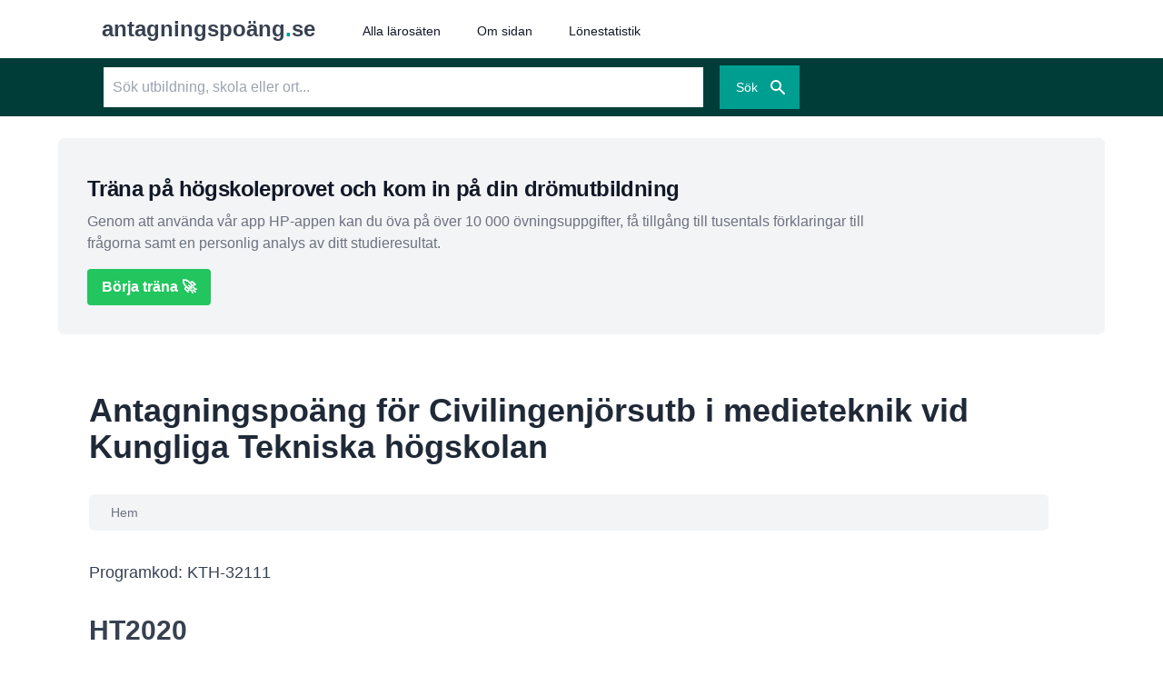

--- FILE ---
content_type: text/html; charset=utf-8
request_url: https://antagningspoang.se/kungliga-tekniska-hogskolan/civilingenjorsutb-i-medieteknik
body_size: 902
content:
<!DOCTYPE html><html lang="sv"><head><meta charSet="utf-8"/><meta name="viewport" content="width=device-width"/><meta name="next-head-count" content="2"/><link rel="icon" type="image/ico" sizes="16x16" href="/favicon.ico"/><script async="" src="https://www.googletagmanager.com/gtag/js?id=G-4JRFS3TJW3"></script><script>
            window.dataLayer = window.dataLayer || [];
            function gtag(){dataLayer.push(arguments);}
            gtag('js', new Date());
            gtag('config', 'G-4JRFS3TJW3', {
              page_path: window.location.pathname,
            });
          </script><link rel="preload" href="/_next/static/css/fc15ead764ecb708.css" as="style"/><link rel="stylesheet" href="/_next/static/css/fc15ead764ecb708.css" data-n-g=""/><noscript data-n-css=""></noscript><script defer="" nomodule="" src="/_next/static/chunks/polyfills-5cd94c89d3acac5f.js"></script><script src="/_next/static/chunks/webpack-9b312e20a4e32339.js" defer=""></script><script src="/_next/static/chunks/framework-5f4595e5518b5600.js" defer=""></script><script src="/_next/static/chunks/main-681b7976173ab835.js" defer=""></script><script src="/_next/static/chunks/pages/_app-f55443f2448c8e66.js" defer=""></script><script src="/_next/static/chunks/36bcf0ca-8fea5a224924cb42.js" defer=""></script><script src="/_next/static/chunks/351-92d170bd85c668de.js" defer=""></script><script src="/_next/static/chunks/479-a7cf8f9e18ed2699.js" defer=""></script><script src="/_next/static/chunks/477-e588a98a1a7dd018.js" defer=""></script><script src="/_next/static/chunks/pages/%5Bprovider%5D/%5Binfo%5D-10b823af996085d5.js" defer=""></script><script src="/_next/static/KP1dwwqA0N_g_TZGRhxRA/_buildManifest.js" defer=""></script><script src="/_next/static/KP1dwwqA0N_g_TZGRhxRA/_ssgManifest.js" defer=""></script><script src="/_next/static/KP1dwwqA0N_g_TZGRhxRA/_middlewareManifest.js" defer=""></script></head><body><div id="__next" data-reactroot=""><div class="flex flex-col h-screen justify-between"></div></div><script id="__NEXT_DATA__" type="application/json">{"props":{"pageProps":{},"__N_SSG":true},"page":"/[provider]/[info]","query":{"provider":"kungliga-tekniska-hogskolan","info":"civilingenjorsutb-i-medieteknik"},"buildId":"KP1dwwqA0N_g_TZGRhxRA","isFallback":false,"gsp":true,"scriptLoader":[]}</script></body></html>

--- FILE ---
content_type: application/javascript; charset=utf-8
request_url: https://antagningspoang.se/_next/static/chunks/pages/om-sidan-19ec24fa8db154c0.js
body_size: 258
content:
(self.webpackChunk_N_E=self.webpackChunk_N_E||[]).push([[537],{3500:function(t,e,n){(window.__NEXT_P=window.__NEXT_P||[]).push(["/om-sidan",function(){return n(1666)}])},1666:function(t,e,n){"use strict";n.r(e),n.d(e,{__N_SSG:function(){return o},default:function(){return x}});var s=n(5893),i=n(9008),a=n(3346),r=n(8731),l=n(3186),c=n(6948);var o=!0;function x(t){t=null!==t?t:function(t){throw t}(new TypeError("Cannot destructure undefined"));var e=a.Pu;return(0,s.jsxs)("div",{className:"flex flex-col h-screen justify-between",children:[(0,s.jsxs)(i.default,{children:[(0,s.jsxs)("title",{children:[(0,a.fL)(e,"aboutHeadingH1")," - ",(0,a.fL)(e,"DOMAIN")]}),(0,s.jsx)("meta",{property:"og:title",content:(0,a.fL)(e,"aboutHeadingH1")+" - "+(0,a.fL)(e,"DOMAIN")},"title")]}),(0,s.jsx)(r.Z,{domain:(0,a.fL)(e,"GLTD"),title:(0,a.fL)(e,"title"),items:e.menuItems,subnav:!0}),(0,s.jsx)(l.Z,{meta:e}),(0,s.jsx)("main",{className:"flex-1 bg-white-50 ",children:(0,s.jsx)("div",{className:"mb-auto",children:(0,s.jsx)("div",{className:"container mx-auto max-w-6xl",children:(0,s.jsxs)("section",{className:" bg-white px-6 sm:px-12 mt-20",children:[(0,s.jsxs)("h1",{className:"mt-2 text-3xl leading-8 font-extrabold tracking-tight text-gray-800 sm:text-4xl text-left break-words",children:["Om "+(0,a.fL)(e,"title")+".se"," "]}),(0,s.jsx)("p",{className:"mt-4 max-w-4xl text-md text-gray-700 pt-4",children:(0,a.fL)(e,"aboutDescriptionP1")}),(0,s.jsx)("p",{className:"mt-4 max-w-4xl text-md text-gray-700 pt-4 mb-20",children:(0,a.fL)(e,"aboutDescriptionP2")})]})})})}),(0,s.jsx)(c.Z,{name:(0,a.fL)(e,"title"),domain:(0,a.fL)(e,"gtld"),description:(0,a.fL)(e,"footerDescription")})]})}}},function(t){t.O(0,[351,477,774,888,179],(function(){return e=3500,t(t.s=e);var e}));var e=t.O();_N_E=e}]);

--- FILE ---
content_type: application/javascript; charset=utf-8
request_url: https://antagningspoang.se/_next/static/KP1dwwqA0N_g_TZGRhxRA/_buildManifest.js
body_size: 454
content:
self.__BUILD_MANIFEST=function(a,s){return{__rewrites:{beforeFiles:[],afterFiles:[],fallback:[]},"/":[a,s,"static/chunks/pages/index-d0fd88e8440ace91.js"],"/_error":["static/chunks/pages/_error-1995526792b513b2.js"],"/alla-larosaten":[a,s,"static/chunks/pages/alla-larosaten-cf96b6742a9f029a.js"],"/om-sidan":[a,s,"static/chunks/pages/om-sidan-19ec24fa8db154c0.js"],"/[provider]":[a,s,"static/chunks/pages/[provider]-0ee500d3b3ba33b2.js"],"/[provider]/[info]":["static/chunks/36bcf0ca-8fea5a224924cb42.js",a,"static/chunks/479-a7cf8f9e18ed2699.js",s,"static/chunks/pages/[provider]/[info]-10b823af996085d5.js"],sortedPages:["/","/_app","/_error","/alla-larosaten","/om-sidan","/[provider]","/[provider]/[info]"]}}("static/chunks/351-92d170bd85c668de.js","static/chunks/477-e588a98a1a7dd018.js"),self.__BUILD_MANIFEST_CB&&self.__BUILD_MANIFEST_CB();

--- FILE ---
content_type: application/javascript; charset=utf-8
request_url: https://antagningspoang.se/_next/static/chunks/477-e588a98a1a7dd018.js
body_size: 3417
content:
"use strict";(self.webpackChunk_N_E=self.webpackChunk_N_E||[]).push([[477],{6948:function(e,n,a){a.d(n,{Z:function(){return o}});var t=a(5893),r=a(1664),s=(a(7294),[{url:"/?q=Psykologprogrammet",name:"Psykologprogrammet"},{url:"/?q=Jurist",name:"Jurist"},{url:"/?q=L\xe4karprogrammet",name:"L\xe4karprogrammet"},{url:"/?q=Civilingenj\xf6r",name:"Civilingenj\xf6r"},{url:"/?q=Socionom",name:"Socionom"},{url:"/?q=M\xe4klare",name:"M\xe4klare"},{url:"/?q=Sjuksk\xf6tersk",name:"Sjuksk\xf6terska"}]),i=[{url:"/uppsala-universitet",name:"Uppsala universitet"},{url:"/chalmers-tekniska-hogskola",name:"Chalmers tekniska h\xf6gskola"},{url:"/kungliga-tekniska-hogskolan",name:"Kungliga tekniska h\xf6gskolan"},{url:"/linkopings-universitet",name:"Link\xf6pings universitet"},{url:"/lunds-universitet",name:"Lunds universitet"},{url:"/stockholms-universitet",name:"Stockholms universitet"}],l=[{url:"/?q=Stockholm",name:"Stockholm"},{url:"/?q=Uppsala",name:"Uppsala"},{url:"/?q=Link\xf6ping",name:"Link\xf6ping"},{url:"/?q=G\xf6teborg",name:"G\xf6teborg"},{url:"/?q=Lund",name:"Lund"},{url:"/?q=Ume\xe5",name:"Ume\xe5"}];function o(e){var n=e.name,a=e.domain,o=e.description;return(0,t.jsx)("footer",{className:"min-h-44 bg-gray-50 text-gray-800 border border-1 border-gray-200 ",children:(0,t.jsx)("div",{className:"container max-w-6xl px-6 sm:px-12 py-24 mx-auto",children:(0,t.jsxs)("div",{className:"flex flex-wrap",children:[(0,t.jsxs)("div",{className:"sm:mr-10 mt-10",children:[(0,t.jsx)(r.default,{href:"/",children:(0,t.jsxs)("a",{className:"flex title-font font-medium items-center justify-start text-gray-800",children:[(0,t.jsx)("span",{className:" text-3xl font-extrabold text-gray-800",children:n}),(0,t.jsx)("span",{className:"text-3xl font-extrabold text-primary-600",children:"."}),(0,t.jsx)("span",{className:"text-3xl font-extrabold text-gray-800",children:a})]})}),(0,t.jsx)("p",{className:"mt-2 text-md text-left",children:o})]}),(0,t.jsxs)("div",{className:"mr-10 mt-10",children:[(0,t.jsx)("span",{className:"text-md text-primary-700 font-bold",children:"Popul\xe4ra utbildningar"}),s.map((function(e){return(0,t.jsx)("span",{className:"block",children:(0,t.jsx)(r.default,{href:e.url,children:e.name})},e.name)}))]}),(0,t.jsxs)("div",{className:"mr-10 mt-10",children:[(0,t.jsx)("span",{className:"text-md text-primary-700 font-bold",children:"Popul\xe4ra l\xe4ros\xe4ten"}),i.map((function(e){return(0,t.jsx)("span",{className:"block",children:(0,t.jsx)(r.default,{href:e.url,children:e.name})},e.name)}))]}),(0,t.jsxs)("div",{className:"mt-10",children:[(0,t.jsx)("span",{className:"text-md text-primary-700 font-bold",children:"Popul\xe4ra orter"}),l.map((function(e){return(0,t.jsx)("span",{className:"block",children:(0,t.jsx)(r.default,{href:e.url,children:e.name})},e.name)}))]})]})})})}},8731:function(e,n,a){a.d(n,{Z:function(){return m}});var t=a(5893),r=a(1664),s=a(5319),i=a(5506),l=a(9065),o=a(7294);function m(e){var n=e.title,a=e.domain,m=e.items,d=e.subnav;return(0,t.jsx)(s.p,{as:"nav",className:"bg-white ".concat(d?"":"border-primary-600 border-b-4"," "),children:function(e){var d=e.open;return(0,t.jsxs)(o.Fragment,{children:[(0,t.jsx)("div",{className:"max-w-6xl mx-auto px-4 sm:px-10 lg:px-12",children:(0,t.jsxs)("div",{className:"relative flex justify-between h-16",children:[(0,t.jsx)("div",{className:"absolute inset-y-0 right-0 flex items-center sm:hidden",children:(0,t.jsxs)(s.p.Button,{className:"inline-flex items-center justify-center p-2 rounded-md text-gray-400 hover:text-gray-500 hover:bg-gray-100 focus:outline-none focus:ring-2 focus:ring-inset focus:ring-primary-500",children:[(0,t.jsx)("span",{className:"sr-only",children:"Open main menu"}),d?(0,t.jsx)(i.Z,{className:"block h-6 w-6","aria-hidden":"true"}):(0,t.jsx)(l.Z,{className:"block h-6 w-6","aria-hidden":"true"})]})}),(0,t.jsxs)("div",{className:"flex-1 flex items-center sm:items-stretch justify-start",children:[(0,t.jsx)("div",{className:"flex-shrink-0 flex items-center",children:(0,t.jsx)(r.default,{href:"/",children:(0,t.jsxs)("a",{className:"flex title-font font-medium items-center justify-start text-gray-800",children:[(0,t.jsx)("span",{className:"text-2xl font-bold text-gray-700",children:n}),(0,t.jsx)("span",{className:"text-2xl font-bold text-primary-600",children:"."}),(0,t.jsx)("span",{className:"text-2xl font-bold text-gray-700",children:a})]})})}),(0,t.jsx)("div",{className:"absolute inset-y-0 right-0 flex items-center pr-2 sm:static sm:inset-auto sm:ml-6 sm:pr-0",children:(0,t.jsxs)("div",{className:"hidden sm:ml-6 sm:flex sm:space-x-8",children:[m.map((function(e,n){return(0,t.jsx)(r.default,{href:e.slug,children:(0,t.jsx)("a",{className:"border-primary-700 text-gray-900 inline-flex items-center px-1 pt-1 hover:border-b-2 text-sm font-medium",children:e.name})},n)})),(0,t.jsx)(r.default,{href:"https://allaloner.se",children:(0,t.jsx)("a",{className:"border-primary-700 text-gray-900 inline-flex items-center px-1 pt-1 hover:border-b-2 text-sm font-medium",children:"L\xf6nestatistik"})},"external")]})})]})]})}),(0,t.jsx)(s.p.Panel,{className:"sm:hidden",children:(0,t.jsx)("div",{className:"pt-2 pb-4 space-y-1",children:m.map((function(e,n){return(0,t.jsx)(s.p.Button,{as:"a",href:e.slug,className:"border-transparent text-gray-500 hover:bg-gray-50 hover:border-gray-300 hover:text-gray-700 block pl-3 pr-4 py-2 border-l-4 text-base font-medium",children:e.name},n)}))})})]})}})}},2288:function(e,n,a){a.d(n,{Z:function(){return l}});var t=a(5893),r=a(7294),s=a(9743),i=a(3346);function l(e){e=null!==e?e:function(e){throw e}(new TypeError("Cannot destructure undefined"));var n=(0,r.useState)(""),a=n[0],l=n[1];return(0,t.jsx)("div",{className:"max-w-3xl",children:(0,t.jsxs)("div",{className:"flex flex-row",children:[(0,t.jsx)("div",{className:"flex-1 rounded-none border-primary-700 bg-white border-2 ",children:(0,t.jsxs)("div",{className:"sm:relative rounded-none",children:[(0,t.jsx)("input",{placeholder:"S\xf6k utbildning, skola eller ort...",id:"search-desktop",onChange:function(e){return l(e.target.value)},value:a,className:"hidden sm:block w-full p-[10px] focus:outline-none font-normal text-gray-600 placeholder-600 placeholder-opacity-60 align-baseline rounded-none"}),(0,t.jsx)("input",{placeholder:"S\xf6k utbildning, skola eller ort...",id:"search-mobile",onChange:function(e){return l(e.target.value)},value:a,className:" sm:hidden w-full p-[10px] focus:outline-none font-normal text-gray-600 placeholder-600 placeholder-opacity-60 align-baseline rounded-none"}),(0,t.jsx)("div",{className:"z-50 bg-white absolute w-full"})]})}),(0,t.jsx)("div",{className:"",children:(0,t.jsxs)("button",{onClick:function(e){window.location.href=i.Km+a},type:"button",className:"inline-flex items-center sm:py-3 py-3 sm:ml-4 px-4 text-sm border-2 border-primary-600 font-medium text-white bg-primary-600 hover:bg-primary-700 focus:outline-none focus:ring-2 focus:ring-offset-2 focus:ring-primary-700",children:[(0,t.jsx)("span",{className:"hidden sm:block",children:"S\xf6k"}),(0,t.jsx)(s.Z,{className:"sm:ml-3 sm:-mr-1 h-5 w-5"})]})})]})})}},3186:function(e,n,a){a.d(n,{Z:function(){return s}});var t=a(5893),r=(a(7294),a(2288));function s(e){var n=e.meta;return(0,t.jsx)("div",{className:"bg-primary-700 w-full",children:(0,t.jsx)("div",{className:"container mx-auto max-w-6xl",children:(0,t.jsx)("div",{className:"px-6 sm:px-12 py-2",children:(0,t.jsx)("div",{className:"flex items-center",children:(0,t.jsx)("div",{className:"w-full",children:(0,t.jsx)("div",{className:"flex flew-row",children:(0,t.jsx)("div",{className:"flex-1 relative",children:(0,t.jsx)(r.Z,{index:n.autocompleteIndex,searchFunction:function(e){var n=encodeURIComponent(e);window.location.href="/utbildningar/sok/q"+n}})})})})})})})})}},3346:function(e,n,a){a.d(n,{hW:function(){return t},Km:function(){return r},ct:function(){return s},fL:function(){return i},Pu:function(){return l}});var t="https://api.antagningspoang.se",r="https://antagningspoang.se/?q=",s="2022",i=function(e,n){return e[n]?e[n]:"ERROR - Missing value for "+n},l={site:"antagningspoangse",aboutHeadingH1:"Om sidan",footerDescription:"Samlar och sammanst\xe4ller Sveriges antagningspo\xe4ng.",aboutDescriptionP1:"Antagningspo\xe4ng.se \xe4r en tj\xe4nst som g\xf6r det enklare att hitta antagningspo\xe4ng och statistik. Vi som har skapat tj\xe4nsten heter Lennart Johansson och Karl Eriksson och vi pluggar systemvetenskap p\xe5 Link\xf6pings universitet. I framtiden hoppas vi kunna vidareutveckla tj\xe4nsten genom att skapa fler funktioner som hj\xe4lper er anv\xe4ndare att hitta er dr\xf6mutbildning. Om du har n\xe5gra fr\xe5gor kring tj\xe4nsten kan du kontakta oss h\xe4r. Vi svarar inte p\xe5 fr\xe5gor om utbildningar eller antagning. //Lennart och Karl",indexBlogDescription:"L\xe4s v\xe5ra intressanta blogginl\xe4gg! V\xe5ra skribenter skriver om allting du beh\xf6ver veta inf\xf6r en vidareutbildning p\xe5 ett master- eller magisterprogram.",menuItems:[{name:"Alla l\xe4ros\xe4ten",slug:"/alla-larosaten"},{name:"Om sidan",slug:"/om-sidan"}],aboutDescriptionP2:"Antagningspo\xe4ng.se anv\xe4nder tre typer av cookies.Den f\xf6rsta typen av cookie sparar en fil permanent p\xe5 din dator, och g\xf6r att information som \xe4r ny sedan du bes\xf6kte sidan senast uppdateras. Det som inte har \xe4ndrats h\xe4mtas lokalt fr\xe5n din dator om du tidigare har bes\xf6kt sidan. Detta g\xf6r att du snabbare ser informationen fr\xe5n hemsidan. Den andra typen av cookies kallas sessionscookies. Under tiden du \xe4r inne och surfar p\xe5 en sida, skickas den h\xe4r cookien mellan din dator och servern f\xf6r att kunna koppla information, som till exempel vilket spr\xe5k du har valt. Sessionscookies lagras inte permanent p\xe5 din dator, utan f\xf6rsvinner n\xe4r du st\xe4nger din webbl\xe4sare. Den tredje sortens cookies \xe4r till f\xf6r att kunna f\xf6ra statistik \xf6ver hur m\xe5nga som bes\xf6ker webbplatsen. Ibland kan dessa cookies komma fr\xe5n annonsn\xe4tverk d\xe4r Antagningspo\xe4ng.se annonserar, s\xe5 vi vet hur m\xe5nga det \xe4r som klickat p\xe5 v\xe5ra annonser genom att cookien talar om att bes\xf6karen klickat p\xe5 den l\xe4nken f\xf6r att komma till v\xe5r sida. Om du inte accepterar anv\xe4ndning av cookies p\xe5 Antagningspo\xe4ng.se enligt beskrivningen ovan, kan du \xe4ndra i dina inst\xe4llningar i webbl\xe4saren s\xe5 att inga cookies lagras p\xe5 din dator, eller st\xe4nga webbl\xe4saren med kryssrutan uppe till h\xf6ger. Beroende p\xe5 funktioner i din webbl\xe4sare kan du ocks\xe5 st\xe4lla in vilken typ av cookies du accepterar respektive inte vill ska anv\xe4ndas. Ett exempel \xe4r att det kan g\xe5 att s\xe4ga nej till bara den sorts cookies som visar hur du kom till v\xe5r webbplats om du kom in dit via en annonsl\xe4nk. Vill du veta mer om cookies och vad du kan t\xe4nka p\xe5 och g\xf6ra som anv\xe4ndare av Internet finns mer information fr\xe5n myndigheten Post- och telestyrelsen.",providerMetaDescriptionP2:". H\xe4r erbjuds flera moderna progam som l\xe4gger en bra grund f\xf6r en framtida karri\xe4r.",autocompleteIndex:"masterprogramseautocomplete",separator:" \xbb ",gtld:"se",INDEX_SEO_TITLE:"Antagningspo\xe4ng till h\xf6gskoleutbildningar i Sverige",siteMapUrl:"",GTM:"",domain:"antagningspoang.se",pingGoogleSitemap:!1,indexHeadingH1:"Antagningspo\xe4ng och statistik",sitemapUrl:"https://antagningspoang.se",DOMAIN:"antagningspoang.se",indexDescription:"Hitta antagningspo\xe4ng och statistik till alla h\xf6gskoleutbildningar i Sverige. J\xe4mf\xf6r olika program, universitet och orter.",INDEX_SEO_DESCRIPTION:"Hitta antagningspo\xe4ng och statistik till h\xf6gskoleutbildningar i Sverige. J\xe4mf\xf6r olika utbildningar f\xf6r att se vart du har chans att komma in.",GLTD:"se",generateSitemap:!1,pk:"antagningspoangse",title:"antagningspo\xe4ng",type:"metadata"}}}]);

--- FILE ---
content_type: text/plain; charset=utf-8
request_url: https://api.antagningspoang.se/educations?slug=kungliga-tekniska-hogskolancivilingenjorsutb-i-medieteknik
body_size: 2950
content:
{"education":{"id":1597,"name":"Civilingenjörsutb i medieteknik","code":"KTH-32111","slug":"civilingenjorsutb-i-medieteknik","long_slug":"kungliga-tekniska-hogskolancivilingenjorsutb-i-medieteknik","university_id":17},"provider":{"id":17,"name":"Kungliga Tekniska högskolan","slug":"kungliga-tekniska-hogskolan","location":"Stockholm"},"semesters":[{"id":1298,"semester_id":2,"education_id":1597,"total_applicants":950,"total_first_hand_applicants":139,"gpa_bi":18.97,"gpa_bii":18.75,"gpa_hp":1.35,"gpa_sa":null,"gpa_bf":0,"total_accepted_1":95,"men_accepted_1":57,"women_accepted_1":38,"gpa_bi_2":18.97,"gpa_bii_2":18.75,"gpa_hp_2":1.4,"gpa_sa_2":null,"gpa_bf_2":null,"total_accepted_2":79,"men_accepted_2":53,"women_accepted_2":26},{"id":3952,"semester_id":4,"education_id":1597,"total_applicants":1026,"total_first_hand_applicants":164,"gpa_bi":19.1,"gpa_bii":18.6,"gpa_hp":1.4,"gpa_sa":null,"gpa_bf":0,"total_accepted_1":95,"men_accepted_1":46,"women_accepted_1":48,"gpa_bi_2":19.1,"gpa_bii_2":20,"gpa_hp_2":1.4,"gpa_sa_2":null,"gpa_bf_2":null,"total_accepted_2":75,"men_accepted_2":39,"women_accepted_2":35},{"id":6463,"semester_id":6,"education_id":1597,"total_applicants":1007,"total_first_hand_applicants":173,"gpa_bi":19.43,"gpa_bii":19.3,"gpa_hp":1.4,"gpa_sa":null,"gpa_bf":0,"total_accepted_1":95,"men_accepted_1":41,"women_accepted_1":54,"gpa_bi_2":19.43,"gpa_bii_2":19.35,"gpa_hp_2":1.4,"gpa_sa_2":null,"gpa_bf_2":null,"total_accepted_2":75,"men_accepted_2":36,"women_accepted_2":39},{"id":8992,"semester_id":8,"education_id":1597,"total_applicants":942,"total_first_hand_applicants":167,"gpa_bi":19.7,"gpa_bii":19.05,"gpa_hp":1.45,"gpa_sa":null,"gpa_bf":0,"total_accepted_1":95,"men_accepted_1":53,"women_accepted_1":41,"gpa_bi_2":19.79,"gpa_bii_2":19.05,"gpa_hp_2":1.45,"gpa_sa_2":null,"gpa_bf_2":null,"total_accepted_2":76,"men_accepted_2":41,"women_accepted_2":35},{"id":11832,"semester_id":10,"education_id":1597,"total_applicants":890,"total_first_hand_applicants":160,"gpa_bi":18.92,"gpa_bii":19.27,"gpa_hp":1.45,"gpa_sa":0,"gpa_bf":0,"total_accepted_1":105,"men_accepted_1":59,"women_accepted_1":46,"gpa_bi_2":18.88,"gpa_bii_2":19.27,"gpa_hp_2":1.45,"gpa_sa_2":0,"gpa_bf_2":0,"total_accepted_2":85,"men_accepted_2":49,"women_accepted_2":36},{"id":15310,"semester_id":12,"education_id":1597,"total_applicants":796,"total_first_hand_applicants":138,"gpa_bi":19.58,"gpa_bii":19.45,"gpa_hp":1.45,"gpa_sa":0,"gpa_bf":0,"total_accepted_1":95,"men_accepted_1":52,"women_accepted_1":43,"gpa_bi_2":19.58,"gpa_bii_2":19.45,"gpa_hp_2":1.45,"gpa_sa_2":0,"gpa_bf_2":0,"total_accepted_2":77,"men_accepted_2":40,"women_accepted_2":37},{"id":18879,"semester_id":14,"education_id":1597,"total_applicants":821,"total_first_hand_applicants":142,"gpa_bi":19.32,"gpa_bii":19.9,"gpa_hp":1.3,"gpa_sa":0,"gpa_bf":0,"total_accepted_1":100,"men_accepted_1":61,"women_accepted_1":39,"gpa_bi_2":19.32,"gpa_bii_2":19.9,"gpa_hp_2":1.3,"gpa_sa_2":0,"gpa_bf_2":0,"total_accepted_2":80,"men_accepted_2":52,"women_accepted_2":28}]}

--- FILE ---
content_type: application/javascript; charset=utf-8
request_url: https://antagningspoang.se/_next/static/chunks/pages/_app-f55443f2448c8e66.js
body_size: 544
content:
(self.webpackChunk_N_E=self.webpackChunk_N_E||[]).push([[888],{1780:function(n,e,t){(window.__NEXT_P=window.__NEXT_P||[]).push(["/_app",function(){return t(8484)}])},8484:function(n,e,t){"use strict";t.r(e);var r=t(5893);t(6774);function u(n,e,t){return e in n?Object.defineProperty(n,e,{value:t,enumerable:!0,configurable:!0,writable:!0}):n[e]=t,n}e.default=function(n){var e=n.Component,t=n.pageProps;return(0,r.jsx)(e,function(n){for(var e=1;e<arguments.length;e++){var t=null!=arguments[e]?arguments[e]:{},r=Object.keys(t);"function"===typeof Object.getOwnPropertySymbols&&(r=r.concat(Object.getOwnPropertySymbols(t).filter((function(n){return Object.getOwnPropertyDescriptor(t,n).enumerable})))),r.forEach((function(e){u(n,e,t[e])}))}return n}({},t))}},6774:function(){}},function(n){var e=function(e){return n(n.s=e)};n.O(0,[774,179],(function(){return e(1780),e(880)}));var t=n.O();_N_E=t}]);

--- FILE ---
content_type: application/javascript; charset=utf-8
request_url: https://antagningspoang.se/_next/static/chunks/479-a7cf8f9e18ed2699.js
body_size: 21851
content:
(self.webpackChunk_N_E=self.webpackChunk_N_E||[]).push([[479],{9669:function(t,e,n){n(1609)},5448:function(t,e,n){"use strict";var r=n(4867),o=n(6026),i=n(4372),s=n(5327),a=n(4097),c=n(4109),u=n(7985),f=n(5061),l=n(5655),h=n(5263);t.exports=function(t){return new Promise((function(e,n){var d,p=t.data,g=t.headers,b=t.responseType;function y(){t.cancelToken&&t.cancelToken.unsubscribe(d),t.signal&&t.signal.removeEventListener("abort",d)}r.isFormData(p)&&delete g["Content-Type"];var m=new XMLHttpRequest;if(t.auth){var x=t.auth.username||"",v=t.auth.password?unescape(encodeURIComponent(t.auth.password)):"";g.Authorization="Basic "+btoa(x+":"+v)}var w=a(t.baseURL,t.url);function O(){if(m){var r="getAllResponseHeaders"in m?c(m.getAllResponseHeaders()):null,i={data:b&&"text"!==b&&"json"!==b?m.response:m.responseText,status:m.status,statusText:m.statusText,headers:r,config:t,request:m};o((function(t){e(t),y()}),(function(t){n(t),y()}),i),m=null}}if(m.open(t.method.toUpperCase(),s(w,t.params,t.paramsSerializer),!0),m.timeout=t.timeout,"onloadend"in m?m.onloadend=O:m.onreadystatechange=function(){m&&4===m.readyState&&(0!==m.status||m.responseURL&&0===m.responseURL.indexOf("file:"))&&setTimeout(O)},m.onabort=function(){m&&(n(f("Request aborted",t,"ECONNABORTED",m)),m=null)},m.onerror=function(){n(f("Network Error",t,null,m)),m=null},m.ontimeout=function(){var e=t.timeout?"timeout of "+t.timeout+"ms exceeded":"timeout exceeded",r=t.transitional||l.transitional;t.timeoutErrorMessage&&(e=t.timeoutErrorMessage),n(f(e,t,r.clarifyTimeoutError?"ETIMEDOUT":"ECONNABORTED",m)),m=null},r.isStandardBrowserEnv()){var T=(t.withCredentials||u(w))&&t.xsrfCookieName?i.read(t.xsrfCookieName):void 0;T&&(g[t.xsrfHeaderName]=T)}"setRequestHeader"in m&&r.forEach(g,(function(t,e){"undefined"===typeof p&&"content-type"===e.toLowerCase()?delete g[e]:m.setRequestHeader(e,t)})),r.isUndefined(t.withCredentials)||(m.withCredentials=!!t.withCredentials),b&&"json"!==b&&(m.responseType=t.responseType),"function"===typeof t.onDownloadProgress&&m.addEventListener("progress",t.onDownloadProgress),"function"===typeof t.onUploadProgress&&m.upload&&m.upload.addEventListener("progress",t.onUploadProgress),(t.cancelToken||t.signal)&&(d=function(t){m&&(n(!t||t&&t.type?new h("canceled"):t),m.abort(),m=null)},t.cancelToken&&t.cancelToken.subscribe(d),t.signal&&(t.signal.aborted?d():t.signal.addEventListener("abort",d))),p||(p=null),m.send(p)}))}},1609:function(t,e,n){"use strict";var r=n(4867),o=n(1849),i=n(321),s=n(8883);var a=function t(e){var n=new i(e),a=o(i.prototype.request,n);return r.extend(a,i.prototype,n),r.extend(a,n),a.create=function(n){return t(s(e,n))},a}(n(5655));a.Axios=i,a.Cancel=n(5263),a.CancelToken=n(4972),a.isCancel=n(6502),a.VERSION=n(7288).version,a.all=function(t){return Promise.all(t)},a.spread=n(8713),a.isAxiosError=n(6268),t.exports=a,t.exports.default=a},5263:function(t){"use strict";function e(t){this.message=t}e.prototype.toString=function(){return"Cancel"+(this.message?": "+this.message:"")},e.prototype.__CANCEL__=!0,t.exports=e},4972:function(t,e,n){"use strict";var r=n(5263);function o(t){if("function"!==typeof t)throw new TypeError("executor must be a function.");var e;this.promise=new Promise((function(t){e=t}));var n=this;this.promise.then((function(t){if(n._listeners){var e,r=n._listeners.length;for(e=0;e<r;e++)n._listeners[e](t);n._listeners=null}})),this.promise.then=function(t){var e,r=new Promise((function(t){n.subscribe(t),e=t})).then(t);return r.cancel=function(){n.unsubscribe(e)},r},t((function(t){n.reason||(n.reason=new r(t),e(n.reason))}))}o.prototype.throwIfRequested=function(){if(this.reason)throw this.reason},o.prototype.subscribe=function(t){this.reason?t(this.reason):this._listeners?this._listeners.push(t):this._listeners=[t]},o.prototype.unsubscribe=function(t){if(this._listeners){var e=this._listeners.indexOf(t);-1!==e&&this._listeners.splice(e,1)}},o.source=function(){var t;return{token:new o((function(e){t=e})),cancel:t}},t.exports=o},6502:function(t){"use strict";t.exports=function(t){return!(!t||!t.__CANCEL__)}},321:function(t,e,n){"use strict";var r=n(4867),o=n(5327),i=n(782),s=n(3572),a=n(8883),c=n(4875),u=c.validators;function f(t){this.defaults=t,this.interceptors={request:new i,response:new i}}f.prototype.request=function(t,e){"string"===typeof t?(e=e||{}).url=t:e=t||{},(e=a(this.defaults,e)).method?e.method=e.method.toLowerCase():this.defaults.method?e.method=this.defaults.method.toLowerCase():e.method="get";var n=e.transitional;void 0!==n&&c.assertOptions(n,{silentJSONParsing:u.transitional(u.boolean),forcedJSONParsing:u.transitional(u.boolean),clarifyTimeoutError:u.transitional(u.boolean)},!1);var r=[],o=!0;this.interceptors.request.forEach((function(t){"function"===typeof t.runWhen&&!1===t.runWhen(e)||(o=o&&t.synchronous,r.unshift(t.fulfilled,t.rejected))}));var i,f=[];if(this.interceptors.response.forEach((function(t){f.push(t.fulfilled,t.rejected)})),!o){var l=[s,void 0];for(Array.prototype.unshift.apply(l,r),l=l.concat(f),i=Promise.resolve(e);l.length;)i=i.then(l.shift(),l.shift());return i}for(var h=e;r.length;){var d=r.shift(),p=r.shift();try{h=d(h)}catch(g){p(g);break}}try{i=s(h)}catch(g){return Promise.reject(g)}for(;f.length;)i=i.then(f.shift(),f.shift());return i},f.prototype.getUri=function(t){return t=a(this.defaults,t),o(t.url,t.params,t.paramsSerializer).replace(/^\?/,"")},r.forEach(["delete","get","head","options"],(function(t){f.prototype[t]=function(e,n){return this.request(a(n||{},{method:t,url:e,data:(n||{}).data}))}})),r.forEach(["post","put","patch"],(function(t){f.prototype[t]=function(e,n,r){return this.request(a(r||{},{method:t,url:e,data:n}))}})),t.exports=f},782:function(t,e,n){"use strict";var r=n(4867);function o(){this.handlers=[]}o.prototype.use=function(t,e,n){return this.handlers.push({fulfilled:t,rejected:e,synchronous:!!n&&n.synchronous,runWhen:n?n.runWhen:null}),this.handlers.length-1},o.prototype.eject=function(t){this.handlers[t]&&(this.handlers[t]=null)},o.prototype.forEach=function(t){r.forEach(this.handlers,(function(e){null!==e&&t(e)}))},t.exports=o},4097:function(t,e,n){"use strict";var r=n(1793),o=n(7303);t.exports=function(t,e){return t&&!r(e)?o(t,e):e}},5061:function(t,e,n){"use strict";var r=n(481);t.exports=function(t,e,n,o,i){var s=new Error(t);return r(s,e,n,o,i)}},3572:function(t,e,n){"use strict";var r=n(4867),o=n(8527),i=n(6502),s=n(5655),a=n(5263);function c(t){if(t.cancelToken&&t.cancelToken.throwIfRequested(),t.signal&&t.signal.aborted)throw new a("canceled")}t.exports=function(t){return c(t),t.headers=t.headers||{},t.data=o.call(t,t.data,t.headers,t.transformRequest),t.headers=r.merge(t.headers.common||{},t.headers[t.method]||{},t.headers),r.forEach(["delete","get","head","post","put","patch","common"],(function(e){delete t.headers[e]})),(t.adapter||s.adapter)(t).then((function(e){return c(t),e.data=o.call(t,e.data,e.headers,t.transformResponse),e}),(function(e){return i(e)||(c(t),e&&e.response&&(e.response.data=o.call(t,e.response.data,e.response.headers,t.transformResponse))),Promise.reject(e)}))}},481:function(t){"use strict";t.exports=function(t,e,n,r,o){return t.config=e,n&&(t.code=n),t.request=r,t.response=o,t.isAxiosError=!0,t.toJSON=function(){return{message:this.message,name:this.name,description:this.description,number:this.number,fileName:this.fileName,lineNumber:this.lineNumber,columnNumber:this.columnNumber,stack:this.stack,config:this.config,code:this.code,status:this.response&&this.response.status?this.response.status:null}},t}},8883:function(t,e,n){"use strict";var r=n(4867);t.exports=function(t,e){e=e||{};var n={};function o(t,e){return r.isPlainObject(t)&&r.isPlainObject(e)?r.merge(t,e):r.isPlainObject(e)?r.merge({},e):r.isArray(e)?e.slice():e}function i(n){return r.isUndefined(e[n])?r.isUndefined(t[n])?void 0:o(void 0,t[n]):o(t[n],e[n])}function s(t){if(!r.isUndefined(e[t]))return o(void 0,e[t])}function a(n){return r.isUndefined(e[n])?r.isUndefined(t[n])?void 0:o(void 0,t[n]):o(void 0,e[n])}function c(n){return n in e?o(t[n],e[n]):n in t?o(void 0,t[n]):void 0}var u={url:s,method:s,data:s,baseURL:a,transformRequest:a,transformResponse:a,paramsSerializer:a,timeout:a,timeoutMessage:a,withCredentials:a,adapter:a,responseType:a,xsrfCookieName:a,xsrfHeaderName:a,onUploadProgress:a,onDownloadProgress:a,decompress:a,maxContentLength:a,maxBodyLength:a,transport:a,httpAgent:a,httpsAgent:a,cancelToken:a,socketPath:a,responseEncoding:a,validateStatus:c};return r.forEach(Object.keys(t).concat(Object.keys(e)),(function(t){var e=u[t]||i,o=e(t);r.isUndefined(o)&&e!==c||(n[t]=o)})),n}},6026:function(t,e,n){"use strict";var r=n(5061);t.exports=function(t,e,n){var o=n.config.validateStatus;n.status&&o&&!o(n.status)?e(r("Request failed with status code "+n.status,n.config,null,n.request,n)):t(n)}},8527:function(t,e,n){"use strict";var r=n(4867),o=n(5655);t.exports=function(t,e,n){var i=this||o;return r.forEach(n,(function(n){t=n.call(i,t,e)})),t}},5655:function(t,e,n){"use strict";var r=n(3454),o=n(4867),i=n(6016),s=n(481),a={"Content-Type":"application/x-www-form-urlencoded"};function c(t,e){!o.isUndefined(t)&&o.isUndefined(t["Content-Type"])&&(t["Content-Type"]=e)}var u={transitional:{silentJSONParsing:!0,forcedJSONParsing:!0,clarifyTimeoutError:!1},adapter:function(){var t;return("undefined"!==typeof XMLHttpRequest||"undefined"!==typeof r&&"[object process]"===Object.prototype.toString.call(r))&&(t=n(5448)),t}(),transformRequest:[function(t,e){return i(e,"Accept"),i(e,"Content-Type"),o.isFormData(t)||o.isArrayBuffer(t)||o.isBuffer(t)||o.isStream(t)||o.isFile(t)||o.isBlob(t)?t:o.isArrayBufferView(t)?t.buffer:o.isURLSearchParams(t)?(c(e,"application/x-www-form-urlencoded;charset=utf-8"),t.toString()):o.isObject(t)||e&&"application/json"===e["Content-Type"]?(c(e,"application/json"),function(t,e,n){if(o.isString(t))try{return(e||JSON.parse)(t),o.trim(t)}catch(r){if("SyntaxError"!==r.name)throw r}return(n||JSON.stringify)(t)}(t)):t}],transformResponse:[function(t){var e=this.transitional||u.transitional,n=e&&e.silentJSONParsing,r=e&&e.forcedJSONParsing,i=!n&&"json"===this.responseType;if(i||r&&o.isString(t)&&t.length)try{return JSON.parse(t)}catch(a){if(i){if("SyntaxError"===a.name)throw s(a,this,"E_JSON_PARSE");throw a}}return t}],timeout:0,xsrfCookieName:"XSRF-TOKEN",xsrfHeaderName:"X-XSRF-TOKEN",maxContentLength:-1,maxBodyLength:-1,validateStatus:function(t){return t>=200&&t<300},headers:{common:{Accept:"application/json, text/plain, */*"}}};o.forEach(["delete","get","head"],(function(t){u.headers[t]={}})),o.forEach(["post","put","patch"],(function(t){u.headers[t]=o.merge(a)})),t.exports=u},7288:function(t){t.exports={version:"0.26.0"}},1849:function(t){"use strict";t.exports=function(t,e){return function(){for(var n=new Array(arguments.length),r=0;r<n.length;r++)n[r]=arguments[r];return t.apply(e,n)}}},5327:function(t,e,n){"use strict";var r=n(4867);function o(t){return encodeURIComponent(t).replace(/%3A/gi,":").replace(/%24/g,"$").replace(/%2C/gi,",").replace(/%20/g,"+").replace(/%5B/gi,"[").replace(/%5D/gi,"]")}t.exports=function(t,e,n){if(!e)return t;var i;if(n)i=n(e);else if(r.isURLSearchParams(e))i=e.toString();else{var s=[];r.forEach(e,(function(t,e){null!==t&&"undefined"!==typeof t&&(r.isArray(t)?e+="[]":t=[t],r.forEach(t,(function(t){r.isDate(t)?t=t.toISOString():r.isObject(t)&&(t=JSON.stringify(t)),s.push(o(e)+"="+o(t))})))})),i=s.join("&")}if(i){var a=t.indexOf("#");-1!==a&&(t=t.slice(0,a)),t+=(-1===t.indexOf("?")?"?":"&")+i}return t}},7303:function(t){"use strict";t.exports=function(t,e){return e?t.replace(/\/+$/,"")+"/"+e.replace(/^\/+/,""):t}},4372:function(t,e,n){"use strict";var r=n(4867);t.exports=r.isStandardBrowserEnv()?{write:function(t,e,n,o,i,s){var a=[];a.push(t+"="+encodeURIComponent(e)),r.isNumber(n)&&a.push("expires="+new Date(n).toGMTString()),r.isString(o)&&a.push("path="+o),r.isString(i)&&a.push("domain="+i),!0===s&&a.push("secure"),document.cookie=a.join("; ")},read:function(t){var e=document.cookie.match(new RegExp("(^|;\\s*)("+t+")=([^;]*)"));return e?decodeURIComponent(e[3]):null},remove:function(t){this.write(t,"",Date.now()-864e5)}}:{write:function(){},read:function(){return null},remove:function(){}}},1793:function(t){"use strict";t.exports=function(t){return/^([a-z][a-z\d+\-.]*:)?\/\//i.test(t)}},6268:function(t,e,n){"use strict";var r=n(4867);t.exports=function(t){return r.isObject(t)&&!0===t.isAxiosError}},7985:function(t,e,n){"use strict";var r=n(4867);t.exports=r.isStandardBrowserEnv()?function(){var t,e=/(msie|trident)/i.test(navigator.userAgent),n=document.createElement("a");function o(t){var r=t;return e&&(n.setAttribute("href",r),r=n.href),n.setAttribute("href",r),{href:n.href,protocol:n.protocol?n.protocol.replace(/:$/,""):"",host:n.host,search:n.search?n.search.replace(/^\?/,""):"",hash:n.hash?n.hash.replace(/^#/,""):"",hostname:n.hostname,port:n.port,pathname:"/"===n.pathname.charAt(0)?n.pathname:"/"+n.pathname}}return t=o(window.location.href),function(e){var n=r.isString(e)?o(e):e;return n.protocol===t.protocol&&n.host===t.host}}():function(){return!0}},6016:function(t,e,n){"use strict";var r=n(4867);t.exports=function(t,e){r.forEach(t,(function(n,r){r!==e&&r.toUpperCase()===e.toUpperCase()&&(t[e]=n,delete t[r])}))}},4109:function(t,e,n){"use strict";var r=n(4867),o=["age","authorization","content-length","content-type","etag","expires","from","host","if-modified-since","if-unmodified-since","last-modified","location","max-forwards","proxy-authorization","referer","retry-after","user-agent"];t.exports=function(t){var e,n,i,s={};return t?(r.forEach(t.split("\n"),(function(t){if(i=t.indexOf(":"),e=r.trim(t.substr(0,i)).toLowerCase(),n=r.trim(t.substr(i+1)),e){if(s[e]&&o.indexOf(e)>=0)return;s[e]="set-cookie"===e?(s[e]?s[e]:[]).concat([n]):s[e]?s[e]+", "+n:n}})),s):s}},8713:function(t){"use strict";t.exports=function(t){return function(e){return t.apply(null,e)}}},4875:function(t,e,n){"use strict";var r=n(7288).version,o={};["object","boolean","number","function","string","symbol"].forEach((function(t,e){o[t]=function(n){return typeof n===t||"a"+(e<1?"n ":" ")+t}}));var i={};o.transitional=function(t,e,n){function o(t,e){return"[Axios v"+r+"] Transitional option '"+t+"'"+e+(n?". "+n:"")}return function(n,r,s){if(!1===t)throw new Error(o(r," has been removed"+(e?" in "+e:"")));return e&&!i[r]&&(i[r]=!0,console.warn(o(r," has been deprecated since v"+e+" and will be removed in the near future"))),!t||t(n,r,s)}},t.exports={assertOptions:function(t,e,n){if("object"!==typeof t)throw new TypeError("options must be an object");for(var r=Object.keys(t),o=r.length;o-- >0;){var i=r[o],s=e[i];if(s){var a=t[i],c=void 0===a||s(a,i,t);if(!0!==c)throw new TypeError("option "+i+" must be "+c)}else if(!0!==n)throw Error("Unknown option "+i)}},validators:o}},4867:function(t,e,n){"use strict";var r=n(1849),o=Object.prototype.toString;function i(t){return Array.isArray(t)}function s(t){return"undefined"===typeof t}function a(t){return"[object ArrayBuffer]"===o.call(t)}function c(t){return null!==t&&"object"===typeof t}function u(t){if("[object Object]"!==o.call(t))return!1;var e=Object.getPrototypeOf(t);return null===e||e===Object.prototype}function f(t){return"[object Function]"===o.call(t)}function l(t,e){if(null!==t&&"undefined"!==typeof t)if("object"!==typeof t&&(t=[t]),i(t))for(var n=0,r=t.length;n<r;n++)e.call(null,t[n],n,t);else for(var o in t)Object.prototype.hasOwnProperty.call(t,o)&&e.call(null,t[o],o,t)}t.exports={isArray:i,isArrayBuffer:a,isBuffer:function(t){return null!==t&&!s(t)&&null!==t.constructor&&!s(t.constructor)&&"function"===typeof t.constructor.isBuffer&&t.constructor.isBuffer(t)},isFormData:function(t){return"[object FormData]"===o.call(t)},isArrayBufferView:function(t){return"undefined"!==typeof ArrayBuffer&&ArrayBuffer.isView?ArrayBuffer.isView(t):t&&t.buffer&&a(t.buffer)},isString:function(t){return"string"===typeof t},isNumber:function(t){return"number"===typeof t},isObject:c,isPlainObject:u,isUndefined:s,isDate:function(t){return"[object Date]"===o.call(t)},isFile:function(t){return"[object File]"===o.call(t)},isBlob:function(t){return"[object Blob]"===o.call(t)},isFunction:f,isStream:function(t){return c(t)&&f(t.pipe)},isURLSearchParams:function(t){return"[object URLSearchParams]"===o.call(t)},isStandardBrowserEnv:function(){return("undefined"===typeof navigator||"ReactNative"!==navigator.product&&"NativeScript"!==navigator.product&&"NS"!==navigator.product)&&("undefined"!==typeof window&&"undefined"!==typeof document)},forEach:l,merge:function t(){var e={};function n(n,r){u(e[r])&&u(n)?e[r]=t(e[r],n):u(n)?e[r]=t({},n):i(n)?e[r]=n.slice():e[r]=n}for(var r=0,o=arguments.length;r<o;r++)l(arguments[r],n);return e},extend:function(t,e,n){return l(e,(function(e,o){t[o]=n&&"function"===typeof e?r(e,n):e})),t},trim:function(t){return t.trim?t.trim():t.replace(/^\s+|\s+$/g,"")},stripBOM:function(t){return 65279===t.charCodeAt(0)&&(t=t.slice(1)),t}}},3940:function(t,e,n){"use strict";n.d(e,{$:function(){return s},A:function(){return ke},B:function(){return tt},C:function(){return ye},D:function(){return v},E:function(){return on},F:function(){return Ze},G:function(){return cn},H:function(){return D},I:function(){return o},J:function(){return an},K:function(){return Ke},L:function(){return W},M:function(){return X},N:function(){return g},O:function(){return x},P:function(){return L},Q:function(){return ve},R:function(){return Q},S:function(){return Qt},T:function(){return I},U:function(){return st},V:function(){return te},W:function(){return oe},X:function(){return ce},Y:function(){return ie},Z:function(){return me},_:function(){return Re},a:function(){return xe},a0:function(){return a},a1:function(){return zt},a2:function(){return _},a3:function(){return j},a4:function(){return Jt},a5:function(){return C},a6:function(){return Pe},a7:function(){return je},a8:function(){return Ce},a9:function(){return M},aA:function(){return bn},aB:function(){return u},aC:function(){return et},aD:function(){return K},aE:function(){return $},aF:function(){return V},aG:function(){return J},aH:function(){return G},aI:function(){return Gt},aJ:function(){return _e},aK:function(){return Oe},aa:function(){return f},ab:function(){return i},ac:function(){return sn},ad:function(){return ee},ae:function(){return A},af:function(){return w},ag:function(){return N},ah:function(){return at},ai:function(){return pe},aj:function(){return Ve},ak:function(){return wn},al:function(){return vn},am:function(){return fn},an:function(){return ln},ao:function(){return un},ap:function(){return se},aq:function(){return ae},ar:function(){return ne},as:function(){return fe},at:function(){return ge},au:function(){return be},av:function(){return xn},aw:function(){return rt},ax:function(){return pn},ay:function(){return gn},az:function(){return c},b:function(){return h},c:function(){return $t},d:function(){return Zt},e:function(){return lt},f:function(){return R},g:function(){return p},h:function(){return we},i:function(){return d},j:function(){return P},k:function(){return l},l:function(){return Ee},m:function(){return y},n:function(){return m},o:function(){return dn},p:function(){return ot},q:function(){return z},r:function(){return r},s:function(){return H},t:function(){return Z},u:function(){return Se},v:function(){return b},w:function(){return it},x:function(){return Te},y:function(){return nn},z:function(){return re}});const r="undefined"===typeof window?function(t){return t()}:window.requestAnimationFrame;function o(t,e,n){const o=n||(t=>Array.prototype.slice.call(t));let i=!1,s=[];return function(...n){s=o(n),i||(i=!0,r.call(window,(()=>{i=!1,t.apply(e,s)})))}}function i(t,e){let n;return function(...r){return e?(clearTimeout(n),n=setTimeout(t,e,r)):t.apply(this,r),e}}const s=t=>"start"===t?"left":"end"===t?"right":"center",a=(t,e,n)=>"start"===t?e:"end"===t?n:(e+n)/2,c=(t,e,n,r)=>t===(r?"left":"right")?n:"center"===t?(e+n)/2:e;function u(){}const f=function(){let t=0;return function(){return t++}}();function l(t){return null===t||"undefined"===typeof t}function h(t){if(Array.isArray&&Array.isArray(t))return!0;const e=Object.prototype.toString.call(t);return"[object"===e.substr(0,7)&&"Array]"===e.substr(-6)}function d(t){return null!==t&&"[object Object]"===Object.prototype.toString.call(t)}const p=t=>("number"===typeof t||t instanceof Number)&&isFinite(+t);function g(t,e){return p(t)?t:e}function b(t,e){return"undefined"===typeof t?e:t}const y=(t,e)=>"string"===typeof t&&t.endsWith("%")?parseFloat(t)/100:t/e,m=(t,e)=>"string"===typeof t&&t.endsWith("%")?parseFloat(t)/100*e:+t;function x(t,e,n){if(t&&"function"===typeof t.call)return t.apply(n,e)}function v(t,e,n,r){let o,i,s;if(h(t))if(i=t.length,r)for(o=i-1;o>=0;o--)e.call(n,t[o],o);else for(o=0;o<i;o++)e.call(n,t[o],o);else if(d(t))for(s=Object.keys(t),i=s.length,o=0;o<i;o++)e.call(n,t[s[o]],s[o])}function w(t,e){let n,r,o,i;if(!t||!e||t.length!==e.length)return!1;for(n=0,r=t.length;n<r;++n)if(o=t[n],i=e[n],o.datasetIndex!==i.datasetIndex||o.index!==i.index)return!1;return!0}function O(t){if(h(t))return t.map(O);if(d(t)){const e=Object.create(null),n=Object.keys(t),r=n.length;let o=0;for(;o<r;++o)e[n[o]]=O(t[n[o]]);return e}return t}function T(t){return-1===["__proto__","prototype","constructor"].indexOf(t)}function k(t,e,n,r){if(!T(t))return;const o=e[t],i=n[t];d(o)&&d(i)?_(o,i,r):e[t]=O(i)}function _(t,e,n){const r=h(e)?e:[e],o=r.length;if(!d(t))return t;const i=(n=n||{}).merger||k;for(let s=0;s<o;++s){if(!d(e=r[s]))continue;const o=Object.keys(e);for(let r=0,s=o.length;r<s;++r)i(o[r],t,e,n)}return t}function M(t,e){return _(t,e,{merger:E})}function E(t,e,n){if(!T(t))return;const r=e[t],o=n[t];d(r)&&d(o)?M(r,o):Object.prototype.hasOwnProperty.call(e,t)||(e[t]=O(o))}function S(t,e){const n=t.indexOf(".",e);return-1===n?t.length:n}function R(t,e){if(""===e)return t;let n=0,r=S(e,n);for(;t&&r>n;)t=t[e.substr(n,r-n)],n=r+1,r=S(e,n);return t}function j(t){return t.charAt(0).toUpperCase()+t.slice(1)}const P=t=>"undefined"!==typeof t,C=t=>"function"===typeof t,A=(t,e)=>{if(t.size!==e.size)return!1;for(const n of t)if(!e.has(n))return!1;return!0};function N(t){return"mouseup"===t.type||"click"===t.type||"contextmenu"===t.type}const L=Math.PI,I=2*L,B=I+L,F=Number.POSITIVE_INFINITY,U=L/180,D=L/2,q=L/4,Y=2*L/3,W=Math.log10,H=Math.sign;function $(t){const e=Math.round(t);t=J(t,e,t/1e3)?e:t;const n=Math.pow(10,Math.floor(W(t))),r=t/n;return(r<=1?1:r<=2?2:r<=5?5:10)*n}function X(t){const e=[],n=Math.sqrt(t);let r;for(r=1;r<n;r++)t%r===0&&(e.push(r),e.push(t/r));return n===(0|n)&&e.push(n),e.sort(((t,e)=>t-e)).pop(),e}function z(t){return!isNaN(parseFloat(t))&&isFinite(t)}function J(t,e,n){return Math.abs(t-e)<n}function V(t,e){const n=Math.round(t);return n-e<=t&&n+e>=t}function K(t,e,n){let r,o,i;for(r=0,o=t.length;r<o;r++)i=t[r][n],isNaN(i)||(e.min=Math.min(e.min,i),e.max=Math.max(e.max,i))}function Z(t){return t*(L/180)}function Q(t){return t*(180/L)}function G(t){if(!p(t))return;let e=1,n=0;for(;Math.round(t*e)/e!==t;)e*=10,n++;return n}function tt(t,e){const n=e.x-t.x,r=e.y-t.y,o=Math.sqrt(n*n+r*r);let i=Math.atan2(r,n);return i<-.5*L&&(i+=I),{angle:i,distance:o}}function et(t,e){return Math.sqrt(Math.pow(e.x-t.x,2)+Math.pow(e.y-t.y,2))}function nt(t,e){return(t-e+B)%I-L}function rt(t){return(t%I+I)%I}function ot(t,e,n,r){const o=rt(t),i=rt(e),s=rt(n),a=rt(i-o),c=rt(s-o),u=rt(o-i),f=rt(o-s);return o===i||o===s||r&&i===s||a>c&&u<f}function it(t,e,n){return Math.max(e,Math.min(n,t))}function st(t){return it(t,-32768,32767)}function at(t,e,n,r=1e-6){return t>=Math.min(e,n)-r&&t<=Math.max(e,n)+r}const ct=t=>0===t||1===t,ut=(t,e,n)=>-Math.pow(2,10*(t-=1))*Math.sin((t-e)*I/n),ft=(t,e,n)=>Math.pow(2,-10*t)*Math.sin((t-e)*I/n)+1,lt={linear:t=>t,easeInQuad:t=>t*t,easeOutQuad:t=>-t*(t-2),easeInOutQuad:t=>(t/=.5)<1?.5*t*t:-.5*(--t*(t-2)-1),easeInCubic:t=>t*t*t,easeOutCubic:t=>(t-=1)*t*t+1,easeInOutCubic:t=>(t/=.5)<1?.5*t*t*t:.5*((t-=2)*t*t+2),easeInQuart:t=>t*t*t*t,easeOutQuart:t=>-((t-=1)*t*t*t-1),easeInOutQuart:t=>(t/=.5)<1?.5*t*t*t*t:-.5*((t-=2)*t*t*t-2),easeInQuint:t=>t*t*t*t*t,easeOutQuint:t=>(t-=1)*t*t*t*t+1,easeInOutQuint:t=>(t/=.5)<1?.5*t*t*t*t*t:.5*((t-=2)*t*t*t*t+2),easeInSine:t=>1-Math.cos(t*D),easeOutSine:t=>Math.sin(t*D),easeInOutSine:t=>-.5*(Math.cos(L*t)-1),easeInExpo:t=>0===t?0:Math.pow(2,10*(t-1)),easeOutExpo:t=>1===t?1:1-Math.pow(2,-10*t),easeInOutExpo:t=>ct(t)?t:t<.5?.5*Math.pow(2,10*(2*t-1)):.5*(2-Math.pow(2,-10*(2*t-1))),easeInCirc:t=>t>=1?t:-(Math.sqrt(1-t*t)-1),easeOutCirc:t=>Math.sqrt(1-(t-=1)*t),easeInOutCirc:t=>(t/=.5)<1?-.5*(Math.sqrt(1-t*t)-1):.5*(Math.sqrt(1-(t-=2)*t)+1),easeInElastic:t=>ct(t)?t:ut(t,.075,.3),easeOutElastic:t=>ct(t)?t:ft(t,.075,.3),easeInOutElastic(t){const e=.1125;return ct(t)?t:t<.5?.5*ut(2*t,e,.45):.5+.5*ft(2*t-1,e,.45)},easeInBack(t){const e=1.70158;return t*t*((e+1)*t-e)},easeOutBack(t){const e=1.70158;return(t-=1)*t*((e+1)*t+e)+1},easeInOutBack(t){let e=1.70158;return(t/=.5)<1?t*t*((1+(e*=1.525))*t-e)*.5:.5*((t-=2)*t*((1+(e*=1.525))*t+e)+2)},easeInBounce:t=>1-lt.easeOutBounce(1-t),easeOutBounce(t){const e=7.5625,n=2.75;return t<1/n?e*t*t:t<2/n?e*(t-=1.5/n)*t+.75:t<2.5/n?e*(t-=2.25/n)*t+.9375:e*(t-=2.625/n)*t+.984375},easeInOutBounce:t=>t<.5?.5*lt.easeInBounce(2*t):.5*lt.easeOutBounce(2*t-1)+.5},ht={0:0,1:1,2:2,3:3,4:4,5:5,6:6,7:7,8:8,9:9,A:10,B:11,C:12,D:13,E:14,F:15,a:10,b:11,c:12,d:13,e:14,f:15},dt="0123456789ABCDEF",pt=t=>dt[15&t],gt=t=>dt[(240&t)>>4]+dt[15&t],bt=t=>(240&t)>>4===(15&t);function yt(t){var e=function(t){return bt(t.r)&&bt(t.g)&&bt(t.b)&&bt(t.a)}(t)?pt:gt;return t?"#"+e(t.r)+e(t.g)+e(t.b)+(t.a<255?e(t.a):""):t}function mt(t){return t+.5|0}const xt=(t,e,n)=>Math.max(Math.min(t,n),e);function vt(t){return xt(mt(2.55*t),0,255)}function wt(t){return xt(mt(255*t),0,255)}function Ot(t){return xt(mt(t/2.55)/100,0,1)}function Tt(t){return xt(mt(100*t),0,100)}const kt=/^rgba?\(\s*([-+.\d]+)(%)?[\s,]+([-+.e\d]+)(%)?[\s,]+([-+.e\d]+)(%)?(?:[\s,/]+([-+.e\d]+)(%)?)?\s*\)$/;const _t=/^(hsla?|hwb|hsv)\(\s*([-+.e\d]+)(?:deg)?[\s,]+([-+.e\d]+)%[\s,]+([-+.e\d]+)%(?:[\s,]+([-+.e\d]+)(%)?)?\s*\)$/;function Mt(t,e,n){const r=e*Math.min(n,1-n),o=(e,o=(e+t/30)%12)=>n-r*Math.max(Math.min(o-3,9-o,1),-1);return[o(0),o(8),o(4)]}function Et(t,e,n){const r=(r,o=(r+t/60)%6)=>n-n*e*Math.max(Math.min(o,4-o,1),0);return[r(5),r(3),r(1)]}function St(t,e,n){const r=Mt(t,1,.5);let o;for(e+n>1&&(o=1/(e+n),e*=o,n*=o),o=0;o<3;o++)r[o]*=1-e-n,r[o]+=e;return r}function Rt(t){const e=t.r/255,n=t.g/255,r=t.b/255,o=Math.max(e,n,r),i=Math.min(e,n,r),s=(o+i)/2;let a,c,u;return o!==i&&(u=o-i,c=s>.5?u/(2-o-i):u/(o+i),a=o===e?(n-r)/u+(n<r?6:0):o===n?(r-e)/u+2:(e-n)/u+4,a=60*a+.5),[0|a,c||0,s]}function jt(t,e,n,r){return(Array.isArray(e)?t(e[0],e[1],e[2]):t(e,n,r)).map(wt)}function Pt(t,e,n){return jt(Mt,t,e,n)}function Ct(t){return(t%360+360)%360}function At(t){const e=_t.exec(t);let n,r=255;if(!e)return;e[5]!==n&&(r=e[6]?vt(+e[5]):wt(+e[5]));const o=Ct(+e[2]),i=+e[3]/100,s=+e[4]/100;return n="hwb"===e[1]?function(t,e,n){return jt(St,t,e,n)}(o,i,s):"hsv"===e[1]?function(t,e,n){return jt(Et,t,e,n)}(o,i,s):Pt(o,i,s),{r:n[0],g:n[1],b:n[2],a:r}}const Nt={x:"dark",Z:"light",Y:"re",X:"blu",W:"gr",V:"medium",U:"slate",A:"ee",T:"ol",S:"or",B:"ra",C:"lateg",D:"ights",R:"in",Q:"turquois",E:"hi",P:"ro",O:"al",N:"le",M:"de",L:"yello",F:"en",K:"ch",G:"arks",H:"ea",I:"ightg",J:"wh"},Lt={OiceXe:"f0f8ff",antiquewEte:"faebd7",aqua:"ffff",aquamarRe:"7fffd4",azuY:"f0ffff",beige:"f5f5dc",bisque:"ffe4c4",black:"0",blanKedOmond:"ffebcd",Xe:"ff",XeviTet:"8a2be2",bPwn:"a52a2a",burlywood:"deb887",caMtXe:"5f9ea0",KartYuse:"7fff00",KocTate:"d2691e",cSO:"ff7f50",cSnflowerXe:"6495ed",cSnsilk:"fff8dc",crimson:"dc143c",cyan:"ffff",xXe:"8b",xcyan:"8b8b",xgTMnPd:"b8860b",xWay:"a9a9a9",xgYF:"6400",xgYy:"a9a9a9",xkhaki:"bdb76b",xmagFta:"8b008b",xTivegYF:"556b2f",xSange:"ff8c00",xScEd:"9932cc",xYd:"8b0000",xsOmon:"e9967a",xsHgYF:"8fbc8f",xUXe:"483d8b",xUWay:"2f4f4f",xUgYy:"2f4f4f",xQe:"ced1",xviTet:"9400d3",dAppRk:"ff1493",dApskyXe:"bfff",dimWay:"696969",dimgYy:"696969",dodgerXe:"1e90ff",fiYbrick:"b22222",flSOwEte:"fffaf0",foYstWAn:"228b22",fuKsia:"ff00ff",gaRsbSo:"dcdcdc",ghostwEte:"f8f8ff",gTd:"ffd700",gTMnPd:"daa520",Way:"808080",gYF:"8000",gYFLw:"adff2f",gYy:"808080",honeyMw:"f0fff0",hotpRk:"ff69b4",RdianYd:"cd5c5c",Rdigo:"4b0082",ivSy:"fffff0",khaki:"f0e68c",lavFMr:"e6e6fa",lavFMrXsh:"fff0f5",lawngYF:"7cfc00",NmoncEffon:"fffacd",ZXe:"add8e6",ZcSO:"f08080",Zcyan:"e0ffff",ZgTMnPdLw:"fafad2",ZWay:"d3d3d3",ZgYF:"90ee90",ZgYy:"d3d3d3",ZpRk:"ffb6c1",ZsOmon:"ffa07a",ZsHgYF:"20b2aa",ZskyXe:"87cefa",ZUWay:"778899",ZUgYy:"778899",ZstAlXe:"b0c4de",ZLw:"ffffe0",lime:"ff00",limegYF:"32cd32",lRF:"faf0e6",magFta:"ff00ff",maPon:"800000",VaquamarRe:"66cdaa",VXe:"cd",VScEd:"ba55d3",VpurpN:"9370db",VsHgYF:"3cb371",VUXe:"7b68ee",VsprRggYF:"fa9a",VQe:"48d1cc",VviTetYd:"c71585",midnightXe:"191970",mRtcYam:"f5fffa",mistyPse:"ffe4e1",moccasR:"ffe4b5",navajowEte:"ffdead",navy:"80",Tdlace:"fdf5e6",Tive:"808000",TivedBb:"6b8e23",Sange:"ffa500",SangeYd:"ff4500",ScEd:"da70d6",pOegTMnPd:"eee8aa",pOegYF:"98fb98",pOeQe:"afeeee",pOeviTetYd:"db7093",papayawEp:"ffefd5",pHKpuff:"ffdab9",peru:"cd853f",pRk:"ffc0cb",plum:"dda0dd",powMrXe:"b0e0e6",purpN:"800080",YbeccapurpN:"663399",Yd:"ff0000",Psybrown:"bc8f8f",PyOXe:"4169e1",saddNbPwn:"8b4513",sOmon:"fa8072",sandybPwn:"f4a460",sHgYF:"2e8b57",sHshell:"fff5ee",siFna:"a0522d",silver:"c0c0c0",skyXe:"87ceeb",UXe:"6a5acd",UWay:"708090",UgYy:"708090",snow:"fffafa",sprRggYF:"ff7f",stAlXe:"4682b4",tan:"d2b48c",teO:"8080",tEstN:"d8bfd8",tomato:"ff6347",Qe:"40e0d0",viTet:"ee82ee",JHt:"f5deb3",wEte:"ffffff",wEtesmoke:"f5f5f5",Lw:"ffff00",LwgYF:"9acd32"};let It;function Bt(t){It||(It=function(){const t={},e=Object.keys(Lt),n=Object.keys(Nt);let r,o,i,s,a;for(r=0;r<e.length;r++){for(s=a=e[r],o=0;o<n.length;o++)i=n[o],a=a.replace(i,Nt[i]);i=parseInt(Lt[s],16),t[a]=[i>>16&255,i>>8&255,255&i]}return t}(),It.transparent=[0,0,0,0]);const e=It[t.toLowerCase()];return e&&{r:e[0],g:e[1],b:e[2],a:4===e.length?e[3]:255}}function Ft(t,e,n){if(t){let r=Rt(t);r[e]=Math.max(0,Math.min(r[e]+r[e]*n,0===e?360:1)),r=Pt(r),t.r=r[0],t.g=r[1],t.b=r[2]}}function Ut(t,e){return t?Object.assign(e||{},t):t}function Dt(t){var e={r:0,g:0,b:0,a:255};return Array.isArray(t)?t.length>=3&&(e={r:t[0],g:t[1],b:t[2],a:255},t.length>3&&(e.a=wt(t[3]))):(e=Ut(t,{r:0,g:0,b:0,a:1})).a=wt(e.a),e}function qt(t){return"r"===t.charAt(0)?function(t){const e=kt.exec(t);let n,r,o,i=255;if(e){if(e[7]!==n){const t=+e[7];i=255&(e[8]?vt(t):255*t)}return n=+e[1],r=+e[3],o=+e[5],n=255&(e[2]?vt(n):n),r=255&(e[4]?vt(r):r),o=255&(e[6]?vt(o):o),{r:n,g:r,b:o,a:i}}}(t):At(t)}class Yt{constructor(t){if(t instanceof Yt)return t;const e=typeof t;let n;"object"===e?n=Dt(t):"string"===e&&(n=function(t){var e,n=t.length;return"#"===t[0]&&(4===n||5===n?e={r:255&17*ht[t[1]],g:255&17*ht[t[2]],b:255&17*ht[t[3]],a:5===n?17*ht[t[4]]:255}:7!==n&&9!==n||(e={r:ht[t[1]]<<4|ht[t[2]],g:ht[t[3]]<<4|ht[t[4]],b:ht[t[5]]<<4|ht[t[6]],a:9===n?ht[t[7]]<<4|ht[t[8]]:255})),e}(t)||Bt(t)||qt(t)),this._rgb=n,this._valid=!!n}get valid(){return this._valid}get rgb(){var t=Ut(this._rgb);return t&&(t.a=Ot(t.a)),t}set rgb(t){this._rgb=Dt(t)}rgbString(){return this._valid?(t=this._rgb)&&(t.a<255?`rgba(${t.r}, ${t.g}, ${t.b}, ${Ot(t.a)})`:`rgb(${t.r}, ${t.g}, ${t.b})`):this._rgb;var t}hexString(){return this._valid?yt(this._rgb):this._rgb}hslString(){return this._valid?function(t){if(!t)return;const e=Rt(t),n=e[0],r=Tt(e[1]),o=Tt(e[2]);return t.a<255?`hsla(${n}, ${r}%, ${o}%, ${Ot(t.a)})`:`hsl(${n}, ${r}%, ${o}%)`}(this._rgb):this._rgb}mix(t,e){const n=this;if(t){const r=n.rgb,o=t.rgb;let i;const s=e===i?.5:e,a=2*s-1,c=r.a-o.a,u=((a*c===-1?a:(a+c)/(1+a*c))+1)/2;i=1-u,r.r=255&u*r.r+i*o.r+.5,r.g=255&u*r.g+i*o.g+.5,r.b=255&u*r.b+i*o.b+.5,r.a=s*r.a+(1-s)*o.a,n.rgb=r}return n}clone(){return new Yt(this.rgb)}alpha(t){return this._rgb.a=wt(t),this}clearer(t){return this._rgb.a*=1-t,this}greyscale(){const t=this._rgb,e=mt(.3*t.r+.59*t.g+.11*t.b);return t.r=t.g=t.b=e,this}opaquer(t){return this._rgb.a*=1+t,this}negate(){const t=this._rgb;return t.r=255-t.r,t.g=255-t.g,t.b=255-t.b,this}lighten(t){return Ft(this._rgb,2,t),this}darken(t){return Ft(this._rgb,2,-t),this}saturate(t){return Ft(this._rgb,1,t),this}desaturate(t){return Ft(this._rgb,1,-t),this}rotate(t){return function(t,e){var n=Rt(t);n[0]=Ct(n[0]+e),n=Pt(n),t.r=n[0],t.g=n[1],t.b=n[2]}(this._rgb,t),this}}function Wt(t){return new Yt(t)}const Ht=t=>t instanceof CanvasGradient||t instanceof CanvasPattern;function $t(t){return Ht(t)?t:Wt(t)}function Xt(t){return Ht(t)?t:Wt(t).saturate(.5).darken(.1).hexString()}const zt=Object.create(null),Jt=Object.create(null);function Vt(t,e){if(!e)return t;const n=e.split(".");for(let r=0,o=n.length;r<o;++r){const e=n[r];t=t[e]||(t[e]=Object.create(null))}return t}function Kt(t,e,n){return"string"===typeof e?_(Vt(t,e),n):_(Vt(t,""),e)}var Zt=new class{constructor(t){this.animation=void 0,this.backgroundColor="rgba(0,0,0,0.1)",this.borderColor="rgba(0,0,0,0.1)",this.color="#666",this.datasets={},this.devicePixelRatio=t=>t.chart.platform.getDevicePixelRatio(),this.elements={},this.events=["mousemove","mouseout","click","touchstart","touchmove"],this.font={family:"'Helvetica Neue', 'Helvetica', 'Arial', sans-serif",size:12,style:"normal",lineHeight:1.2,weight:null},this.hover={},this.hoverBackgroundColor=(t,e)=>Xt(e.backgroundColor),this.hoverBorderColor=(t,e)=>Xt(e.borderColor),this.hoverColor=(t,e)=>Xt(e.color),this.indexAxis="x",this.interaction={mode:"nearest",intersect:!0},this.maintainAspectRatio=!0,this.onHover=null,this.onClick=null,this.parsing=!0,this.plugins={},this.responsive=!0,this.scale=void 0,this.scales={},this.showLine=!0,this.drawActiveElementsOnTop=!0,this.describe(t)}set(t,e){return Kt(this,t,e)}get(t){return Vt(this,t)}describe(t,e){return Kt(Jt,t,e)}override(t,e){return Kt(zt,t,e)}route(t,e,n,r){const o=Vt(this,t),i=Vt(this,n),s="_"+e;Object.defineProperties(o,{[s]:{value:o[e],writable:!0},[e]:{enumerable:!0,get(){const t=this[s],e=i[r];return d(t)?Object.assign({},e,t):b(t,e)},set(t){this[s]=t}}})}}({_scriptable:t=>!t.startsWith("on"),_indexable:t=>"events"!==t,hover:{_fallback:"interaction"},interaction:{_scriptable:!1,_indexable:!1}});function Qt(t,e,n,r,o){let i=e[o];return i||(i=e[o]=t.measureText(o).width,n.push(o)),i>r&&(r=i),r}function Gt(t,e,n,r){let o=(r=r||{}).data=r.data||{},i=r.garbageCollect=r.garbageCollect||[];r.font!==e&&(o=r.data={},i=r.garbageCollect=[],r.font=e),t.save(),t.font=e;let s=0;const a=n.length;let c,u,f,l,d;for(c=0;c<a;c++)if(l=n[c],void 0!==l&&null!==l&&!0!==h(l))s=Qt(t,o,i,s,l);else if(h(l))for(u=0,f=l.length;u<f;u++)d=l[u],void 0===d||null===d||h(d)||(s=Qt(t,o,i,s,d));t.restore();const p=i.length/2;if(p>n.length){for(c=0;c<p;c++)delete o[i[c]];i.splice(0,p)}return s}function te(t,e,n){const r=t.currentDevicePixelRatio,o=0!==n?Math.max(n/2,.5):0;return Math.round((e-o)*r)/r+o}function ee(t,e){(e=e||t.getContext("2d")).save(),e.resetTransform(),e.clearRect(0,0,t.width,t.height),e.restore()}function ne(t,e,n,r){let o,i,s,a,c;const u=e.pointStyle,f=e.rotation,l=e.radius;let h=(f||0)*U;if(u&&"object"===typeof u&&(o=u.toString(),"[object HTMLImageElement]"===o||"[object HTMLCanvasElement]"===o))return t.save(),t.translate(n,r),t.rotate(h),t.drawImage(u,-u.width/2,-u.height/2,u.width,u.height),void t.restore();if(!(isNaN(l)||l<=0)){switch(t.beginPath(),u){default:t.arc(n,r,l,0,I),t.closePath();break;case"triangle":t.moveTo(n+Math.sin(h)*l,r-Math.cos(h)*l),h+=Y,t.lineTo(n+Math.sin(h)*l,r-Math.cos(h)*l),h+=Y,t.lineTo(n+Math.sin(h)*l,r-Math.cos(h)*l),t.closePath();break;case"rectRounded":c=.516*l,a=l-c,i=Math.cos(h+q)*a,s=Math.sin(h+q)*a,t.arc(n-i,r-s,c,h-L,h-D),t.arc(n+s,r-i,c,h-D,h),t.arc(n+i,r+s,c,h,h+D),t.arc(n-s,r+i,c,h+D,h+L),t.closePath();break;case"rect":if(!f){a=Math.SQRT1_2*l,t.rect(n-a,r-a,2*a,2*a);break}h+=q;case"rectRot":i=Math.cos(h)*l,s=Math.sin(h)*l,t.moveTo(n-i,r-s),t.lineTo(n+s,r-i),t.lineTo(n+i,r+s),t.lineTo(n-s,r+i),t.closePath();break;case"crossRot":h+=q;case"cross":i=Math.cos(h)*l,s=Math.sin(h)*l,t.moveTo(n-i,r-s),t.lineTo(n+i,r+s),t.moveTo(n+s,r-i),t.lineTo(n-s,r+i);break;case"star":i=Math.cos(h)*l,s=Math.sin(h)*l,t.moveTo(n-i,r-s),t.lineTo(n+i,r+s),t.moveTo(n+s,r-i),t.lineTo(n-s,r+i),h+=q,i=Math.cos(h)*l,s=Math.sin(h)*l,t.moveTo(n-i,r-s),t.lineTo(n+i,r+s),t.moveTo(n+s,r-i),t.lineTo(n-s,r+i);break;case"line":i=Math.cos(h)*l,s=Math.sin(h)*l,t.moveTo(n-i,r-s),t.lineTo(n+i,r+s);break;case"dash":t.moveTo(n,r),t.lineTo(n+Math.cos(h)*l,r+Math.sin(h)*l)}t.fill(),e.borderWidth>0&&t.stroke()}}function re(t,e,n){return n=n||.5,!e||t&&t.x>e.left-n&&t.x<e.right+n&&t.y>e.top-n&&t.y<e.bottom+n}function oe(t,e){t.save(),t.beginPath(),t.rect(e.left,e.top,e.right-e.left,e.bottom-e.top),t.clip()}function ie(t){t.restore()}function se(t,e,n,r,o){if(!e)return t.lineTo(n.x,n.y);if("middle"===o){const r=(e.x+n.x)/2;t.lineTo(r,e.y),t.lineTo(r,n.y)}else"after"===o!==!!r?t.lineTo(e.x,n.y):t.lineTo(n.x,e.y);t.lineTo(n.x,n.y)}function ae(t,e,n,r){if(!e)return t.lineTo(n.x,n.y);t.bezierCurveTo(r?e.cp1x:e.cp2x,r?e.cp1y:e.cp2y,r?n.cp2x:n.cp1x,r?n.cp2y:n.cp1y,n.x,n.y)}function ce(t,e,n,r,o,i={}){const s=h(e)?e:[e],a=i.strokeWidth>0&&""!==i.strokeColor;let c,u;for(t.save(),t.font=o.string,function(t,e){e.translation&&t.translate(e.translation[0],e.translation[1]);l(e.rotation)||t.rotate(e.rotation);e.color&&(t.fillStyle=e.color);e.textAlign&&(t.textAlign=e.textAlign);e.textBaseline&&(t.textBaseline=e.textBaseline)}(t,i),c=0;c<s.length;++c)u=s[c],a&&(i.strokeColor&&(t.strokeStyle=i.strokeColor),l(i.strokeWidth)||(t.lineWidth=i.strokeWidth),t.strokeText(u,n,r,i.maxWidth)),t.fillText(u,n,r,i.maxWidth),ue(t,n,r,u,i),r+=o.lineHeight;t.restore()}function ue(t,e,n,r,o){if(o.strikethrough||o.underline){const i=t.measureText(r),s=e-i.actualBoundingBoxLeft,a=e+i.actualBoundingBoxRight,c=n-i.actualBoundingBoxAscent,u=n+i.actualBoundingBoxDescent,f=o.strikethrough?(c+u)/2:u;t.strokeStyle=t.fillStyle,t.beginPath(),t.lineWidth=o.decorationWidth||2,t.moveTo(s,f),t.lineTo(a,f),t.stroke()}}function fe(t,e){const{x:n,y:r,w:o,h:i,radius:s}=e;t.arc(n+s.topLeft,r+s.topLeft,s.topLeft,-D,L,!0),t.lineTo(n,r+i-s.bottomLeft),t.arc(n+s.bottomLeft,r+i-s.bottomLeft,s.bottomLeft,L,D,!0),t.lineTo(n+o-s.bottomRight,r+i),t.arc(n+o-s.bottomRight,r+i-s.bottomRight,s.bottomRight,D,0,!0),t.lineTo(n+o,r+s.topRight),t.arc(n+o-s.topRight,r+s.topRight,s.topRight,0,-D,!0),t.lineTo(n+s.topLeft,r)}const le=new RegExp(/^(normal|(\d+(?:\.\d+)?)(px|em|%)?)$/),he=new RegExp(/^(normal|italic|initial|inherit|unset|(oblique( -?[0-9]?[0-9]deg)?))$/);function de(t,e){const n=(""+t).match(le);if(!n||"normal"===n[1])return 1.2*e;switch(t=+n[2],n[3]){case"px":return t;case"%":t/=100}return e*t}function pe(t,e){const n={},r=d(e),o=r?Object.keys(e):e,i=d(t)?r?n=>b(t[n],t[e[n]]):e=>t[e]:()=>t;for(const s of o)n[s]=+i(s)||0;return n}function ge(t){return pe(t,{top:"y",right:"x",bottom:"y",left:"x"})}function be(t){return pe(t,["topLeft","topRight","bottomLeft","bottomRight"])}function ye(t){const e=ge(t);return e.width=e.left+e.right,e.height=e.top+e.bottom,e}function me(t,e){t=t||{},e=e||Zt.font;let n=b(t.size,e.size);"string"===typeof n&&(n=parseInt(n,10));let r=b(t.style,e.style);r&&!(""+r).match(he)&&(console.warn('Invalid font style specified: "'+r+'"'),r="");const o={family:b(t.family,e.family),lineHeight:de(b(t.lineHeight,e.lineHeight),n),size:n,style:r,weight:b(t.weight,e.weight),string:""};return o.string=function(t){return!t||l(t.size)||l(t.family)?null:(t.style?t.style+" ":"")+(t.weight?t.weight+" ":"")+t.size+"px "+t.family}(o),o}function xe(t,e,n,r){let o,i,s,a=!0;for(o=0,i=t.length;o<i;++o)if(s=t[o],void 0!==s&&(void 0!==e&&"function"===typeof s&&(s=s(e),a=!1),void 0!==n&&h(s)&&(s=s[n%s.length],a=!1),void 0!==s))return r&&!a&&(r.cacheable=!1),s}function ve(t,e,n){const{min:r,max:o}=t,i=m(e,(o-r)/2),s=(t,e)=>n&&0===t?0:t+e;return{min:s(r,-Math.abs(i)),max:s(o,i)}}function we(t,e){return Object.assign(Object.create(t),e)}function Oe(t,e,n){n=n||(n=>t[n]<e);let r,o=t.length-1,i=0;for(;o-i>1;)r=i+o>>1,n(r)?i=r:o=r;return{lo:i,hi:o}}const Te=(t,e,n)=>Oe(t,n,(r=>t[r][e]<n)),ke=(t,e,n)=>Oe(t,n,(r=>t[r][e]>=n));function _e(t,e,n){let r=0,o=t.length;for(;r<o&&t[r]<e;)r++;for(;o>r&&t[o-1]>n;)o--;return r>0||o<t.length?t.slice(r,o):t}const Me=["push","pop","shift","splice","unshift"];function Ee(t,e){t._chartjs?t._chartjs.listeners.push(e):(Object.defineProperty(t,"_chartjs",{configurable:!0,enumerable:!1,value:{listeners:[e]}}),Me.forEach((e=>{const n="_onData"+j(e),r=t[e];Object.defineProperty(t,e,{configurable:!0,enumerable:!1,value(...e){const o=r.apply(this,e);return t._chartjs.listeners.forEach((t=>{"function"===typeof t[n]&&t[n](...e)})),o}})})))}function Se(t,e){const n=t._chartjs;if(!n)return;const r=n.listeners,o=r.indexOf(e);-1!==o&&r.splice(o,1),r.length>0||(Me.forEach((e=>{delete t[e]})),delete t._chartjs)}function Re(t){const e=new Set;let n,r;for(n=0,r=t.length;n<r;++n)e.add(t[n]);return e.size===r?t:Array.from(e)}function je(t,e=[""],n=t,r,o=(()=>t[0])){P(r)||(r=qe("_fallback",t));const i={[Symbol.toStringTag]:"Object",_cacheable:!0,_scopes:t,_rootScopes:n,_fallback:r,_getTarget:o,override:o=>je([o,...t],e,n,r)};return new Proxy(i,{deleteProperty:(e,n)=>(delete e[n],delete e._keys,delete t[0][n],!0),get:(n,r)=>Le(n,r,(()=>function(t,e,n,r){let o;for(const i of e)if(o=qe(Ae(i,t),n),P(o))return Ne(t,o)?Ue(n,r,t,o):o}(r,e,t,n))),getOwnPropertyDescriptor:(t,e)=>Reflect.getOwnPropertyDescriptor(t._scopes[0],e),getPrototypeOf:()=>Reflect.getPrototypeOf(t[0]),has:(t,e)=>Ye(t).includes(e),ownKeys:t=>Ye(t),set(t,e,n){const r=t._storage||(t._storage=o());return t[e]=r[e]=n,delete t._keys,!0}})}function Pe(t,e,n,r){const o={_cacheable:!1,_proxy:t,_context:e,_subProxy:n,_stack:new Set,_descriptors:Ce(t,r),setContext:e=>Pe(t,e,n,r),override:o=>Pe(t.override(o),e,n,r)};return new Proxy(o,{deleteProperty:(e,n)=>(delete e[n],delete t[n],!0),get:(t,e,n)=>Le(t,e,(()=>function(t,e,n){const{_proxy:r,_context:o,_subProxy:i,_descriptors:s}=t;let a=r[e];C(a)&&s.isScriptable(e)&&(a=function(t,e,n,r){const{_proxy:o,_context:i,_subProxy:s,_stack:a}=n;if(a.has(t))throw new Error("Recursion detected: "+Array.from(a).join("->")+"->"+t);a.add(t),e=e(i,s||r),a.delete(t),Ne(t,e)&&(e=Ue(o._scopes,o,t,e));return e}(e,a,t,n));h(a)&&a.length&&(a=function(t,e,n,r){const{_proxy:o,_context:i,_subProxy:s,_descriptors:a}=n;if(P(i.index)&&r(t))e=e[i.index%e.length];else if(d(e[0])){const n=e,r=o._scopes.filter((t=>t!==n));e=[];for(const c of n){const n=Ue(r,o,t,c);e.push(Pe(n,i,s&&s[t],a))}}return e}(e,a,t,s.isIndexable));Ne(e,a)&&(a=Pe(a,o,i&&i[e],s));return a}(t,e,n))),getOwnPropertyDescriptor:(e,n)=>e._descriptors.allKeys?Reflect.has(t,n)?{enumerable:!0,configurable:!0}:void 0:Reflect.getOwnPropertyDescriptor(t,n),getPrototypeOf:()=>Reflect.getPrototypeOf(t),has:(e,n)=>Reflect.has(t,n),ownKeys:()=>Reflect.ownKeys(t),set:(e,n,r)=>(t[n]=r,delete e[n],!0)})}function Ce(t,e={scriptable:!0,indexable:!0}){const{_scriptable:n=e.scriptable,_indexable:r=e.indexable,_allKeys:o=e.allKeys}=t;return{allKeys:o,scriptable:n,indexable:r,isScriptable:C(n)?n:()=>n,isIndexable:C(r)?r:()=>r}}const Ae=(t,e)=>t?t+j(e):e,Ne=(t,e)=>d(e)&&"adapters"!==t&&(null===Object.getPrototypeOf(e)||e.constructor===Object);function Le(t,e,n){if(Object.prototype.hasOwnProperty.call(t,e))return t[e];const r=n();return t[e]=r,r}function Ie(t,e,n){return C(t)?t(e,n):t}const Be=(t,e)=>!0===t?e:"string"===typeof t?R(e,t):void 0;function Fe(t,e,n,r,o){for(const i of e){const e=Be(n,i);if(e){t.add(e);const i=Ie(e._fallback,n,o);if(P(i)&&i!==n&&i!==r)return i}else if(!1===e&&P(r)&&n!==r)return null}return!1}function Ue(t,e,n,r){const o=e._rootScopes,i=Ie(e._fallback,n,r),s=[...t,...o],a=new Set;a.add(r);let c=De(a,s,n,i||n,r);return null!==c&&((!P(i)||i===n||(c=De(a,s,i,c,r),null!==c))&&je(Array.from(a),[""],o,i,(()=>function(t,e,n){const r=t._getTarget();e in r||(r[e]={});const o=r[e];if(h(o)&&d(n))return n;return o}(e,n,r))))}function De(t,e,n,r,o){for(;n;)n=Fe(t,e,n,r,o);return n}function qe(t,e){for(const n of e){if(!n)continue;const e=n[t];if(P(e))return e}}function Ye(t){let e=t._keys;return e||(e=t._keys=function(t){const e=new Set;for(const n of t)for(const t of Object.keys(n).filter((t=>!t.startsWith("_"))))e.add(t);return Array.from(e)}(t._scopes)),e}const We=Number.EPSILON||1e-14,He=(t,e)=>e<t.length&&!t[e].skip&&t[e],$e=t=>"x"===t?"y":"x";function Xe(t,e,n,r){const o=t.skip?e:t,i=e,s=n.skip?e:n,a=et(i,o),c=et(s,i);let u=a/(a+c),f=c/(a+c);u=isNaN(u)?0:u,f=isNaN(f)?0:f;const l=r*u,h=r*f;return{previous:{x:i.x-l*(s.x-o.x),y:i.y-l*(s.y-o.y)},next:{x:i.x+h*(s.x-o.x),y:i.y+h*(s.y-o.y)}}}function ze(t,e="x"){const n=$e(e),r=t.length,o=Array(r).fill(0),i=Array(r);let s,a,c,u=He(t,0);for(s=0;s<r;++s)if(a=c,c=u,u=He(t,s+1),c){if(u){const t=u[e]-c[e];o[s]=0!==t?(u[n]-c[n])/t:0}i[s]=a?u?H(o[s-1])!==H(o[s])?0:(o[s-1]+o[s])/2:o[s-1]:o[s]}!function(t,e,n){const r=t.length;let o,i,s,a,c,u=He(t,0);for(let f=0;f<r-1;++f)c=u,u=He(t,f+1),c&&u&&(J(e[f],0,We)?n[f]=n[f+1]=0:(o=n[f]/e[f],i=n[f+1]/e[f],a=Math.pow(o,2)+Math.pow(i,2),a<=9||(s=3/Math.sqrt(a),n[f]=o*s*e[f],n[f+1]=i*s*e[f])))}(t,o,i),function(t,e,n="x"){const r=$e(n),o=t.length;let i,s,a,c=He(t,0);for(let u=0;u<o;++u){if(s=a,a=c,c=He(t,u+1),!a)continue;const o=a[n],f=a[r];s&&(i=(o-s[n])/3,a[`cp1${n}`]=o-i,a[`cp1${r}`]=f-i*e[u]),c&&(i=(c[n]-o)/3,a[`cp2${n}`]=o+i,a[`cp2${r}`]=f+i*e[u])}}(t,i,e)}function Je(t,e,n){return Math.max(Math.min(t,n),e)}function Ve(t,e,n,r,o){let i,s,a,c;if(e.spanGaps&&(t=t.filter((t=>!t.skip))),"monotone"===e.cubicInterpolationMode)ze(t,o);else{let n=r?t[t.length-1]:t[0];for(i=0,s=t.length;i<s;++i)a=t[i],c=Xe(n,a,t[Math.min(i+1,s-(r?0:1))%s],e.tension),a.cp1x=c.previous.x,a.cp1y=c.previous.y,a.cp2x=c.next.x,a.cp2y=c.next.y,n=a}e.capBezierPoints&&function(t,e){let n,r,o,i,s,a=re(t[0],e);for(n=0,r=t.length;n<r;++n)s=i,i=a,a=n<r-1&&re(t[n+1],e),i&&(o=t[n],s&&(o.cp1x=Je(o.cp1x,e.left,e.right),o.cp1y=Je(o.cp1y,e.top,e.bottom)),a&&(o.cp2x=Je(o.cp2x,e.left,e.right),o.cp2y=Je(o.cp2y,e.top,e.bottom)))}(t,n)}function Ke(){return"undefined"!==typeof window&&"undefined"!==typeof document}function Ze(t){let e=t.parentNode;return e&&"[object ShadowRoot]"===e.toString()&&(e=e.host),e}function Qe(t,e,n){let r;return"string"===typeof t?(r=parseInt(t,10),-1!==t.indexOf("%")&&(r=r/100*e.parentNode[n])):r=t,r}const Ge=t=>window.getComputedStyle(t,null);const tn=["top","right","bottom","left"];function en(t,e,n){const r={};n=n?"-"+n:"";for(let o=0;o<4;o++){const i=tn[o];r[i]=parseFloat(t[e+"-"+i+n])||0}return r.width=r.left+r.right,r.height=r.top+r.bottom,r}function nn(t,e){const{canvas:n,currentDevicePixelRatio:r}=e,o=Ge(n),i="border-box"===o.boxSizing,s=en(o,"padding"),a=en(o,"border","width"),{x:c,y:u,box:f}=function(t,e){const n=t.native||t,r=n.touches,o=r&&r.length?r[0]:n,{offsetX:i,offsetY:s}=o;let a,c,u=!1;if(((t,e,n)=>(t>0||e>0)&&(!n||!n.shadowRoot))(i,s,n.target))a=i,c=s;else{const t=e.getBoundingClientRect();a=o.clientX-t.left,c=o.clientY-t.top,u=!0}return{x:a,y:c,box:u}}(t,n),l=s.left+(f&&a.left),h=s.top+(f&&a.top);let{width:d,height:p}=e;return i&&(d-=s.width+a.width,p-=s.height+a.height),{x:Math.round((c-l)/d*n.width/r),y:Math.round((u-h)/p*n.height/r)}}const rn=t=>Math.round(10*t)/10;function on(t,e,n,r){const o=Ge(t),i=en(o,"margin"),s=Qe(o.maxWidth,t,"clientWidth")||F,a=Qe(o.maxHeight,t,"clientHeight")||F,c=function(t,e,n){let r,o;if(void 0===e||void 0===n){const i=Ze(t);if(i){const t=i.getBoundingClientRect(),s=Ge(i),a=en(s,"border","width"),c=en(s,"padding");e=t.width-c.width-a.width,n=t.height-c.height-a.height,r=Qe(s.maxWidth,i,"clientWidth"),o=Qe(s.maxHeight,i,"clientHeight")}else e=t.clientWidth,n=t.clientHeight}return{width:e,height:n,maxWidth:r||F,maxHeight:o||F}}(t,e,n);let{width:u,height:f}=c;if("content-box"===o.boxSizing){const t=en(o,"border","width"),e=en(o,"padding");u-=e.width+t.width,f-=e.height+t.height}return u=Math.max(0,u-i.width),f=Math.max(0,r?Math.floor(u/r):f-i.height),u=rn(Math.min(u,s,c.maxWidth)),f=rn(Math.min(f,a,c.maxHeight)),u&&!f&&(f=rn(u/2)),{width:u,height:f}}function sn(t,e,n){const r=e||1,o=Math.floor(t.height*r),i=Math.floor(t.width*r);t.height=o/r,t.width=i/r;const s=t.canvas;return s.style&&(n||!s.style.height&&!s.style.width)&&(s.style.height=`${t.height}px`,s.style.width=`${t.width}px`),(t.currentDevicePixelRatio!==r||s.height!==o||s.width!==i)&&(t.currentDevicePixelRatio=r,s.height=o,s.width=i,t.ctx.setTransform(r,0,0,r,0,0),!0)}const an=function(){let t=!1;try{const e={get passive(){return t=!0,!1}};window.addEventListener("test",null,e),window.removeEventListener("test",null,e)}catch(e){}return t}();function cn(t,e){const n=function(t,e){return Ge(t).getPropertyValue(e)}(t,e),r=n&&n.match(/^(\d+)(\.\d+)?px$/);return r?+r[1]:void 0}function un(t,e,n,r){return{x:t.x+n*(e.x-t.x),y:t.y+n*(e.y-t.y)}}function fn(t,e,n,r){return{x:t.x+n*(e.x-t.x),y:"middle"===r?n<.5?t.y:e.y:"after"===r?n<1?t.y:e.y:n>0?e.y:t.y}}function ln(t,e,n,r){const o={x:t.cp2x,y:t.cp2y},i={x:e.cp1x,y:e.cp1y},s=un(t,o,n),a=un(o,i,n),c=un(i,e,n),u=un(s,a,n),f=un(a,c,n);return un(u,f,n)}const hn=new Map;function dn(t,e,n){return function(t,e){e=e||{};const n=t+JSON.stringify(e);let r=hn.get(n);return r||(r=new Intl.NumberFormat(t,e),hn.set(n,r)),r}(e,n).format(t)}function pn(t,e,n){return t?function(t,e){return{x:n=>t+t+e-n,setWidth(t){e=t},textAlign:t=>"center"===t?t:"right"===t?"left":"right",xPlus:(t,e)=>t-e,leftForLtr:(t,e)=>t-e}}(e,n):{x:t=>t,setWidth(t){},textAlign:t=>t,xPlus:(t,e)=>t+e,leftForLtr:(t,e)=>t}}function gn(t,e){let n,r;"ltr"!==e&&"rtl"!==e||(n=t.canvas.style,r=[n.getPropertyValue("direction"),n.getPropertyPriority("direction")],n.setProperty("direction",e,"important"),t.prevTextDirection=r)}function bn(t,e){void 0!==e&&(delete t.prevTextDirection,t.canvas.style.setProperty("direction",e[0],e[1]))}function yn(t){return"angle"===t?{between:ot,compare:nt,normalize:rt}:{between:at,compare:(t,e)=>t-e,normalize:t=>t}}function mn({start:t,end:e,count:n,loop:r,style:o}){return{start:t%n,end:e%n,loop:r&&(e-t+1)%n===0,style:o}}function xn(t,e,n){if(!n)return[t];const{property:r,start:o,end:i}=n,s=e.length,{compare:a,between:c,normalize:u}=yn(r),{start:f,end:l,loop:h,style:d}=function(t,e,n){const{property:r,start:o,end:i}=n,{between:s,normalize:a}=yn(r),c=e.length;let u,f,{start:l,end:h,loop:d}=t;if(d){for(l+=c,h+=c,u=0,f=c;u<f&&s(a(e[l%c][r]),o,i);++u)l--,h--;l%=c,h%=c}return h<l&&(h+=c),{start:l,end:h,loop:d,style:t.style}}(t,e,n),p=[];let g,b,y,m=!1,x=null;const v=()=>m||c(o,y,g)&&0!==a(o,y),w=()=>!m||0===a(i,g)||c(i,y,g);for(let O=f,T=f;O<=l;++O)b=e[O%s],b.skip||(g=u(b[r]),g!==y&&(m=c(g,o,i),null===x&&v()&&(x=0===a(g,o)?O:T),null!==x&&w()&&(p.push(mn({start:x,end:O,loop:h,count:s,style:d})),x=null),T=O,y=g));return null!==x&&p.push(mn({start:x,end:l,loop:h,count:s,style:d})),p}function vn(t,e){const n=[],r=t.segments;for(let o=0;o<r.length;o++){const i=xn(r[o],t.points,e);i.length&&n.push(...i)}return n}function wn(t,e){const n=t.points,r=t.options.spanGaps,o=n.length;if(!o)return[];const i=!!t._loop,{start:s,end:a}=function(t,e,n,r){let o=0,i=e-1;if(n&&!r)for(;o<e&&!t[o].skip;)o++;for(;o<e&&t[o].skip;)o++;for(o%=e,n&&(i+=o);i>o&&t[i%e].skip;)i--;return i%=e,{start:o,end:i}}(n,o,i,r);if(!0===r)return On(t,[{start:s,end:a,loop:i}],n,e);return On(t,function(t,e,n,r){const o=t.length,i=[];let s,a=e,c=t[e];for(s=e+1;s<=n;++s){const n=t[s%o];n.skip||n.stop?c.skip||(r=!1,i.push({start:e%o,end:(s-1)%o,loop:r}),e=a=n.stop?s:null):(a=s,c.skip&&(e=s)),c=n}return null!==a&&i.push({start:e%o,end:a%o,loop:r}),i}(n,s,a<s?a+o:a,!!t._fullLoop&&0===s&&a===o-1),n,e)}function On(t,e,n,r){return r&&r.setContext&&n?function(t,e,n,r){const o=t._chart.getContext(),i=Tn(t.options),{_datasetIndex:s,options:{spanGaps:a}}=t,c=n.length,u=[];let f=i,l=e[0].start,h=l;function d(t,e,r,o){const i=a?-1:1;if(t!==e){for(t+=c;n[t%c].skip;)t-=i;for(;n[e%c].skip;)e+=i;t%c!==e%c&&(u.push({start:t%c,end:e%c,loop:r,style:o}),f=o,l=e%c)}}for(const p of e){l=a?l:p.start;let t,e=n[l%c];for(h=l+1;h<=p.end;h++){const i=n[h%c];t=Tn(r.setContext(we(o,{type:"segment",p0:e,p1:i,p0DataIndex:(h-1)%c,p1DataIndex:h%c,datasetIndex:s}))),kn(t,f)&&d(l,h-1,p.loop,f),e=i,f=t}l<h-1&&d(l,h-1,p.loop,f)}return u}(t,e,n,r):e}function Tn(t){return{backgroundColor:t.backgroundColor,borderCapStyle:t.borderCapStyle,borderDash:t.borderDash,borderDashOffset:t.borderDashOffset,borderJoinStyle:t.borderJoinStyle,borderWidth:t.borderWidth,borderColor:t.borderColor}}function kn(t,e){return e&&JSON.stringify(t)!==JSON.stringify(e)}},3454:function(t,e,n){"use strict";var r,o;t.exports=(null===(r=n.g.process)||void 0===r?void 0:r.env)&&"object"===typeof(null===(o=n.g.process)||void 0===o?void 0:o.env)?n.g.process:n(7663)},7663:function(t){!function(){var e={162:function(t){var e,n,r=t.exports={};function o(){throw new Error("setTimeout has not been defined")}function i(){throw new Error("clearTimeout has not been defined")}function s(t){if(e===setTimeout)return setTimeout(t,0);if((e===o||!e)&&setTimeout)return e=setTimeout,setTimeout(t,0);try{return e(t,0)}catch(r){try{return e.call(null,t,0)}catch(r){return e.call(this,t,0)}}}!function(){try{e="function"===typeof setTimeout?setTimeout:o}catch(t){e=o}try{n="function"===typeof clearTimeout?clearTimeout:i}catch(t){n=i}}();var a,c=[],u=!1,f=-1;function l(){u&&a&&(u=!1,a.length?c=a.concat(c):f=-1,c.length&&h())}function h(){if(!u){var t=s(l);u=!0;for(var e=c.length;e;){for(a=c,c=[];++f<e;)a&&a[f].run();f=-1,e=c.length}a=null,u=!1,function(t){if(n===clearTimeout)return clearTimeout(t);if((n===i||!n)&&clearTimeout)return n=clearTimeout,clearTimeout(t);try{n(t)}catch(e){try{return n.call(null,t)}catch(e){return n.call(this,t)}}}(t)}}function d(t,e){this.fun=t,this.array=e}function p(){}r.nextTick=function(t){var e=new Array(arguments.length-1);if(arguments.length>1)for(var n=1;n<arguments.length;n++)e[n-1]=arguments[n];c.push(new d(t,e)),1!==c.length||u||s(h)},d.prototype.run=function(){this.fun.apply(null,this.array)},r.title="browser",r.browser=!0,r.env={},r.argv=[],r.version="",r.versions={},r.on=p,r.addListener=p,r.once=p,r.off=p,r.removeListener=p,r.removeAllListeners=p,r.emit=p,r.prependListener=p,r.prependOnceListener=p,r.listeners=function(t){return[]},r.binding=function(t){throw new Error("process.binding is not supported")},r.cwd=function(){return"/"},r.chdir=function(t){throw new Error("process.chdir is not supported")},r.umask=function(){return 0}}},n={};function r(t){var o=n[t];if(void 0!==o)return o.exports;var i=n[t]={exports:{}},s=!0;try{e[t](i,i.exports,r),s=!1}finally{s&&delete n[t]}return i.exports}r.ab="//";var o=r(162);t.exports=o}()},1163:function(t,e,n){t.exports=n(880)},5376:function(t,e,n){"use strict";n.d(e,{$I:function(){return d}});var r=n(7294),o=n(3328);const i="label";function s(t,e){"function"===typeof t?t(e):t&&(t.current=e)}function a(t,e){t.labels=e}function c(t,e){let n=arguments.length>2&&void 0!==arguments[2]?arguments[2]:i;const r=[];t.datasets=e.map((e=>{const o=t.datasets.find((t=>t[n]===e[n]));return o&&e.data&&!r.includes(o)?(r.push(o),Object.assign(o,e),o):{...e}}))}function u(t){let e=arguments.length>1&&void 0!==arguments[1]?arguments[1]:i;const n={labels:[],datasets:[]};return a(n,t.labels),c(n,t.datasets,e),n}function f(t,e){let{height:n=150,width:i=300,redraw:f=!1,datasetIdKey:l,type:h,data:d,options:p,plugins:g=[],fallbackContent:b,...y}=t;const m=(0,r.useRef)(null),x=(0,r.useRef)(),v=()=>{m.current&&(x.current=new o.kL(m.current,{type:h,data:u(d,l),options:p,plugins:g}),s(e,x.current))},w=()=>{s(e,null),x.current&&(x.current.destroy(),x.current=null)};return(0,r.useEffect)((()=>{var t,e;!f&&x.current&&p&&(t=x.current,e=p,t.options={...e})}),[f,p]),(0,r.useEffect)((()=>{!f&&x.current&&a(x.current.config.data,d.labels)}),[f,d.labels]),(0,r.useEffect)((()=>{!f&&x.current&&d.datasets&&c(x.current.config.data,d.datasets,l)}),[f,d.datasets]),(0,r.useEffect)((()=>{x.current&&(f?(w(),setTimeout(v)):x.current.update())}),[f,p,d.labels,d.datasets]),(0,r.useEffect)((()=>(v(),()=>w())),[]),r.createElement("canvas",Object.assign({ref:m,role:"img",height:n,width:i},y),b)}const l=(0,r.forwardRef)(f);function h(t,e){return o.kL.register(e),(0,r.forwardRef)(((e,n)=>r.createElement(l,Object.assign({},e,{ref:n,type:t}))))}const d=h("doughnut",o.jI)},1183:function(t,e,n){"use strict";var r=n(7294);const o=r.forwardRef((function(t,e){return r.createElement("svg",Object.assign({xmlns:"http://www.w3.org/2000/svg",viewBox:"0 0 20 20",fill:"currentColor","aria-hidden":"true",ref:e},t),r.createElement("path",{fillRule:"evenodd",d:"M7.293 14.707a1 1 0 010-1.414L10.586 10 7.293 6.707a1 1 0 011.414-1.414l4 4a1 1 0 010 1.414l-4 4a1 1 0 01-1.414 0z",clipRule:"evenodd"}))}));e.Z=o}}]);